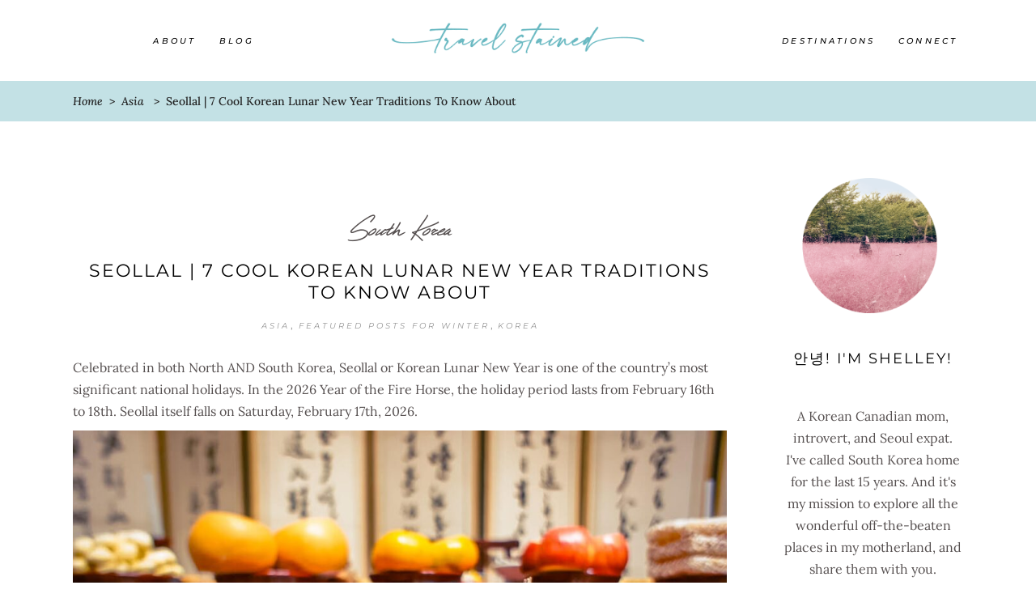

--- FILE ---
content_type: text/html; charset=UTF-8
request_url: https://travel-stained.com/seollal-korean-lunar-new-year/
body_size: 40285
content:
<!DOCTYPE html>
<html lang="en-CA" prefix="og: https://ogp.me/ns#">
<head>
	
		<meta charset="UTF-8"/>
		<link rel="profile" href="http://gmpg.org/xfn/11"/>
		
				<meta name="viewport" content="width=device-width,initial-scale=1,user-scalable=yes">
		<!-- This site is running CAOS for WordPress -->

<!-- Search Engine Optimization by Rank Math - https://rankmath.com/ -->
<link media="all" href="https://travel-stained.com/wp-content/cache/autoptimize/css/autoptimize_88abb8e347ec397c82f42da445a6ca1c.css" rel="stylesheet"><title>Seollal | 7 Cool Korean Lunar New Year Traditions To Know About &raquo; Travel-Stained</title>
<meta name="description" content="Seollal is one of South Korea&#039;s most important and widely celebrated holidays. Here&#039;s what to expect if you&#039;re visiting during Korean Lunar New Year."/>
<meta name="robots" content="follow, index, max-snippet:-1, max-video-preview:-1, max-image-preview:large"/>
<link rel="canonical" href="https://travel-stained.com/seollal-korean-lunar-new-year/" />
<meta property="og:locale" content="en_US" />
<meta property="og:type" content="article" />
<meta property="og:title" content="Seollal | 7 Cool Korean Lunar New Year Traditions To Know About &raquo; Travel-Stained" />
<meta property="og:description" content="Seollal is one of South Korea&#039;s most important and widely celebrated holidays. Here&#039;s what to expect if you&#039;re visiting during Korean Lunar New Year." />
<meta property="og:url" content="https://travel-stained.com/seollal-korean-lunar-new-year/" />
<meta property="og:site_name" content="Travel-Stained" />
<meta property="article:publisher" content="https://www.facebook.com/travelstained" />
<meta property="article:author" content="https://www.facebook.com/lee.shelley" />
<meta property="article:section" content="Asia" />
<meta property="og:updated_time" content="2025-10-20T20:43:32+09:00" />
<meta property="og:image" content="https://travel-stained.com/wp-content/uploads/2023/01/Korea-2014-0104.jpg" />
<meta property="og:image:secure_url" content="https://travel-stained.com/wp-content/uploads/2023/01/Korea-2014-0104.jpg" />
<meta property="og:image:width" content="1000" />
<meta property="og:image:height" content="666" />
<meta property="og:image:alt" content="seollal | charye table set up with traditional korean foods" />
<meta property="og:image:type" content="image/jpeg" />
<meta property="article:published_time" content="2023-01-20T13:37:14+09:00" />
<meta property="article:modified_time" content="2025-10-20T20:43:32+09:00" />
<meta name="twitter:card" content="summary_large_image" />
<meta name="twitter:title" content="Seollal | 7 Cool Korean Lunar New Year Traditions To Know About &raquo; Travel-Stained" />
<meta name="twitter:description" content="Seollal is one of South Korea&#039;s most important and widely celebrated holidays. Here&#039;s what to expect if you&#039;re visiting during Korean Lunar New Year." />
<meta name="twitter:image" content="https://travel-stained.com/wp-content/uploads/2023/01/Korea-2014-0104.jpg" />
<meta name="twitter:label1" content="Written by" />
<meta name="twitter:data1" content="shelley" />
<meta name="twitter:label2" content="Time to read" />
<meta name="twitter:data2" content="17 minutes" />
<script type="application/ld+json" class="rank-math-schema">{"@context":"https://schema.org","@graph":[{"@type":["Person","Organization"],"@id":"https://travel-stained.com/#person","name":"Travel-Stained","sameAs":["https://www.facebook.com/travelstained"],"logo":{"@type":"ImageObject","@id":"https://travel-stained.com/#logo","url":"https://travel-stained.com/wp-content/uploads/2025/08/cropped-Favicon-2.png","contentUrl":"https://travel-stained.com/wp-content/uploads/2025/08/cropped-Favicon-2.png","caption":"Travel-Stained","inLanguage":"en-CA","width":"512","height":"512"},"image":{"@type":"ImageObject","@id":"https://travel-stained.com/#logo","url":"https://travel-stained.com/wp-content/uploads/2025/08/cropped-Favicon-2.png","contentUrl":"https://travel-stained.com/wp-content/uploads/2025/08/cropped-Favicon-2.png","caption":"Travel-Stained","inLanguage":"en-CA","width":"512","height":"512"}},{"@type":"WebSite","@id":"https://travel-stained.com/#website","url":"https://travel-stained.com","name":"Travel-Stained","publisher":{"@id":"https://travel-stained.com/#person"},"inLanguage":"en-CA"},{"@type":"ImageObject","@id":"https://travel-stained.com/wp-content/uploads/2023/01/Korea-2014-0104.jpg","url":"https://travel-stained.com/wp-content/uploads/2023/01/Korea-2014-0104.jpg","width":"1000","height":"666","caption":"seollal | charye table set up with traditional korean foods","inLanguage":"en-CA"},{"@type":"WebPage","@id":"https://travel-stained.com/seollal-korean-lunar-new-year/#webpage","url":"https://travel-stained.com/seollal-korean-lunar-new-year/","name":"Seollal | 7 Cool Korean Lunar New Year Traditions To Know About &raquo; Travel-Stained","datePublished":"2023-01-20T13:37:14+09:00","dateModified":"2025-10-20T20:43:32+09:00","isPartOf":{"@id":"https://travel-stained.com/#website"},"primaryImageOfPage":{"@id":"https://travel-stained.com/wp-content/uploads/2023/01/Korea-2014-0104.jpg"},"inLanguage":"en-CA"},{"@type":"Person","@id":"https://travel-stained.com/author/shelley/","name":"shelley","url":"https://travel-stained.com/author/shelley/","image":{"@type":"ImageObject","@id":"https://secure.gravatar.com/avatar/8913a3e382e6990099d0c47df58138e0ae2f88aa9502bb320eee83ae528d1aa6?s=96&amp;d=mm&amp;r=g","url":"https://secure.gravatar.com/avatar/8913a3e382e6990099d0c47df58138e0ae2f88aa9502bb320eee83ae528d1aa6?s=96&amp;d=mm&amp;r=g","caption":"shelley","inLanguage":"en-CA"}},{"@type":"BlogPosting","headline":"Seollal | 7 Cool Korean Lunar New Year Traditions To Know About &raquo; Travel-Stained","keywords":"seollal,korean lunar new year,lunar new year in korea,korean new year","datePublished":"2023-01-20T13:37:14+09:00","dateModified":"2025-10-20T20:43:32+09:00","articleSection":"Asia, Featured Posts for Winter, Korea","author":{"@id":"https://travel-stained.com/author/shelley/","name":"shelley"},"publisher":{"@id":"https://travel-stained.com/#person"},"description":"Seollal is one of South Korea&#039;s most important and widely celebrated holidays. Here&#039;s what to expect if you&#039;re visiting during Korean Lunar New Year.","name":"Seollal | 7 Cool Korean Lunar New Year Traditions To Know About &raquo; Travel-Stained","@id":"https://travel-stained.com/seollal-korean-lunar-new-year/#richSnippet","isPartOf":{"@id":"https://travel-stained.com/seollal-korean-lunar-new-year/#webpage"},"image":{"@id":"https://travel-stained.com/wp-content/uploads/2023/01/Korea-2014-0104.jpg"},"inLanguage":"en-CA","mainEntityOfPage":{"@id":"https://travel-stained.com/seollal-korean-lunar-new-year/#webpage"}}]}</script>
<!-- /Rank Math WordPress SEO plugin -->

<link rel='dns-prefetch' href='//maps.googleapis.com' />
<link rel='dns-prefetch' href='//scripts.scriptwrapper.com' />

<link rel='preconnect' href='//www.google-analytics.com' />
<link rel="alternate" type="application/rss+xml" title="Travel-Stained &raquo; Feed" href="https://travel-stained.com/feed/" />
<link rel="alternate" type="application/rss+xml" title="Travel-Stained &raquo; Comments Feed" href="https://travel-stained.com/comments/feed/" />
<link rel="alternate" type="application/rss+xml" title="Travel-Stained &raquo; Seollal | 7 Cool Korean Lunar New Year Traditions to Know About Comments Feed" href="https://travel-stained.com/seollal-korean-lunar-new-year/feed/" />
<link id='omgf-preload-0' rel='preload' href='//travel-stained.com/wp-content/uploads/omgf/backpacktraveler-mikado-google-fonts/lora-italic-latin-ext.woff2?ver=1713520568' as='font' type='font/woff2' crossorigin />
<link id='omgf-preload-1' rel='preload' href='//travel-stained.com/wp-content/uploads/omgf/backpacktraveler-mikado-google-fonts/lora-italic-latin.woff2?ver=1713520568' as='font' type='font/woff2' crossorigin />
<link id='omgf-preload-2' rel='preload' href='//travel-stained.com/wp-content/uploads/omgf/backpacktraveler-mikado-google-fonts/lora-normal-latin-ext.woff2?ver=1713520568' as='font' type='font/woff2' crossorigin />
<link id='omgf-preload-3' rel='preload' href='//travel-stained.com/wp-content/uploads/omgf/backpacktraveler-mikado-google-fonts/lora-normal-latin.woff2?ver=1713520568' as='font' type='font/woff2' crossorigin />
<link id='omgf-preload-4' rel='preload' href='//travel-stained.com/wp-content/uploads/omgf/backpacktraveler-mikado-google-fonts/montserrat-normal-latin-ext.woff2?ver=1713520568' as='font' type='font/woff2' crossorigin />
<link id='omgf-preload-5' rel='preload' href='//travel-stained.com/wp-content/uploads/omgf/backpacktraveler-mikado-google-fonts/montserrat-normal-latin.woff2?ver=1713520568' as='font' type='font/woff2' crossorigin />
<link rel="alternate" title="oEmbed (JSON)" type="application/json+oembed" href="https://travel-stained.com/wp-json/oembed/1.0/embed?url=https%3A%2F%2Ftravel-stained.com%2Fseollal-korean-lunar-new-year%2F" />
<link rel="alternate" title="oEmbed (XML)" type="text/xml+oembed" href="https://travel-stained.com/wp-json/oembed/1.0/embed?url=https%3A%2F%2Ftravel-stained.com%2Fseollal-korean-lunar-new-year%2F&#038;format=xml" />
<style id='wp-img-auto-sizes-contain-inline-css' type='text/css'>
img:is([sizes=auto i],[sizes^="auto," i]){contain-intrinsic-size:3000px 1500px}
/*# sourceURL=wp-img-auto-sizes-contain-inline-css */
</style>
<style id='wp-block-library-inline-css' type='text/css'>
:root{--wp-block-synced-color:#7a00df;--wp-block-synced-color--rgb:122,0,223;--wp-bound-block-color:var(--wp-block-synced-color);--wp-editor-canvas-background:#ddd;--wp-admin-theme-color:#007cba;--wp-admin-theme-color--rgb:0,124,186;--wp-admin-theme-color-darker-10:#006ba1;--wp-admin-theme-color-darker-10--rgb:0,107,160.5;--wp-admin-theme-color-darker-20:#005a87;--wp-admin-theme-color-darker-20--rgb:0,90,135;--wp-admin-border-width-focus:2px}@media (min-resolution:192dpi){:root{--wp-admin-border-width-focus:1.5px}}.wp-element-button{cursor:pointer}:root .has-very-light-gray-background-color{background-color:#eee}:root .has-very-dark-gray-background-color{background-color:#313131}:root .has-very-light-gray-color{color:#eee}:root .has-very-dark-gray-color{color:#313131}:root .has-vivid-green-cyan-to-vivid-cyan-blue-gradient-background{background:linear-gradient(135deg,#00d084,#0693e3)}:root .has-purple-crush-gradient-background{background:linear-gradient(135deg,#34e2e4,#4721fb 50%,#ab1dfe)}:root .has-hazy-dawn-gradient-background{background:linear-gradient(135deg,#faaca8,#dad0ec)}:root .has-subdued-olive-gradient-background{background:linear-gradient(135deg,#fafae1,#67a671)}:root .has-atomic-cream-gradient-background{background:linear-gradient(135deg,#fdd79a,#004a59)}:root .has-nightshade-gradient-background{background:linear-gradient(135deg,#330968,#31cdcf)}:root .has-midnight-gradient-background{background:linear-gradient(135deg,#020381,#2874fc)}:root{--wp--preset--font-size--normal:16px;--wp--preset--font-size--huge:42px}.has-regular-font-size{font-size:1em}.has-larger-font-size{font-size:2.625em}.has-normal-font-size{font-size:var(--wp--preset--font-size--normal)}.has-huge-font-size{font-size:var(--wp--preset--font-size--huge)}.has-text-align-center{text-align:center}.has-text-align-left{text-align:left}.has-text-align-right{text-align:right}.has-fit-text{white-space:nowrap!important}#end-resizable-editor-section{display:none}.aligncenter{clear:both}.items-justified-left{justify-content:flex-start}.items-justified-center{justify-content:center}.items-justified-right{justify-content:flex-end}.items-justified-space-between{justify-content:space-between}.screen-reader-text{border:0;clip-path:inset(50%);height:1px;margin:-1px;overflow:hidden;padding:0;position:absolute;width:1px;word-wrap:normal!important}.screen-reader-text:focus{background-color:#ddd;clip-path:none;color:#444;display:block;font-size:1em;height:auto;left:5px;line-height:normal;padding:15px 23px 14px;text-decoration:none;top:5px;width:auto;z-index:100000}html :where(.has-border-color){border-style:solid}html :where([style*=border-top-color]){border-top-style:solid}html :where([style*=border-right-color]){border-right-style:solid}html :where([style*=border-bottom-color]){border-bottom-style:solid}html :where([style*=border-left-color]){border-left-style:solid}html :where([style*=border-width]){border-style:solid}html :where([style*=border-top-width]){border-top-style:solid}html :where([style*=border-right-width]){border-right-style:solid}html :where([style*=border-bottom-width]){border-bottom-style:solid}html :where([style*=border-left-width]){border-left-style:solid}html :where(img[class*=wp-image-]){height:auto;max-width:100%}:where(figure){margin:0 0 1em}html :where(.is-position-sticky){--wp-admin--admin-bar--position-offset:var(--wp-admin--admin-bar--height,0px)}@media screen and (max-width:600px){html :where(.is-position-sticky){--wp-admin--admin-bar--position-offset:0px}}

/*# sourceURL=wp-block-library-inline-css */
</style><style id='wp-block-heading-inline-css' type='text/css'>
h1:where(.wp-block-heading).has-background,h2:where(.wp-block-heading).has-background,h3:where(.wp-block-heading).has-background,h4:where(.wp-block-heading).has-background,h5:where(.wp-block-heading).has-background,h6:where(.wp-block-heading).has-background{padding:1.25em 2.375em}h1.has-text-align-left[style*=writing-mode]:where([style*=vertical-lr]),h1.has-text-align-right[style*=writing-mode]:where([style*=vertical-rl]),h2.has-text-align-left[style*=writing-mode]:where([style*=vertical-lr]),h2.has-text-align-right[style*=writing-mode]:where([style*=vertical-rl]),h3.has-text-align-left[style*=writing-mode]:where([style*=vertical-lr]),h3.has-text-align-right[style*=writing-mode]:where([style*=vertical-rl]),h4.has-text-align-left[style*=writing-mode]:where([style*=vertical-lr]),h4.has-text-align-right[style*=writing-mode]:where([style*=vertical-rl]),h5.has-text-align-left[style*=writing-mode]:where([style*=vertical-lr]),h5.has-text-align-right[style*=writing-mode]:where([style*=vertical-rl]),h6.has-text-align-left[style*=writing-mode]:where([style*=vertical-lr]),h6.has-text-align-right[style*=writing-mode]:where([style*=vertical-rl]){rotate:180deg}
/*# sourceURL=https://travel-stained.com/wp-includes/blocks/heading/style.min.css */
</style>
<style id='wp-block-paragraph-inline-css' type='text/css'>
.is-small-text{font-size:.875em}.is-regular-text{font-size:1em}.is-large-text{font-size:2.25em}.is-larger-text{font-size:3em}.has-drop-cap:not(:focus):first-letter{float:left;font-size:8.4em;font-style:normal;font-weight:100;line-height:.68;margin:.05em .1em 0 0;text-transform:uppercase}body.rtl .has-drop-cap:not(:focus):first-letter{float:none;margin-left:.1em}p.has-drop-cap.has-background{overflow:hidden}:root :where(p.has-background){padding:1.25em 2.375em}:where(p.has-text-color:not(.has-link-color)) a{color:inherit}p.has-text-align-left[style*="writing-mode:vertical-lr"],p.has-text-align-right[style*="writing-mode:vertical-rl"]{rotate:180deg}
/*# sourceURL=https://travel-stained.com/wp-includes/blocks/paragraph/style.min.css */
</style>
<style id='global-styles-inline-css' type='text/css'>
:root{--wp--preset--aspect-ratio--square: 1;--wp--preset--aspect-ratio--4-3: 4/3;--wp--preset--aspect-ratio--3-4: 3/4;--wp--preset--aspect-ratio--3-2: 3/2;--wp--preset--aspect-ratio--2-3: 2/3;--wp--preset--aspect-ratio--16-9: 16/9;--wp--preset--aspect-ratio--9-16: 9/16;--wp--preset--color--black: #000000;--wp--preset--color--cyan-bluish-gray: #abb8c3;--wp--preset--color--white: #ffffff;--wp--preset--color--pale-pink: #f78da7;--wp--preset--color--vivid-red: #cf2e2e;--wp--preset--color--luminous-vivid-orange: #ff6900;--wp--preset--color--luminous-vivid-amber: #fcb900;--wp--preset--color--light-green-cyan: #7bdcb5;--wp--preset--color--vivid-green-cyan: #00d084;--wp--preset--color--pale-cyan-blue: #8ed1fc;--wp--preset--color--vivid-cyan-blue: #0693e3;--wp--preset--color--vivid-purple: #9b51e0;--wp--preset--gradient--vivid-cyan-blue-to-vivid-purple: linear-gradient(135deg,rgb(6,147,227) 0%,rgb(155,81,224) 100%);--wp--preset--gradient--light-green-cyan-to-vivid-green-cyan: linear-gradient(135deg,rgb(122,220,180) 0%,rgb(0,208,130) 100%);--wp--preset--gradient--luminous-vivid-amber-to-luminous-vivid-orange: linear-gradient(135deg,rgb(252,185,0) 0%,rgb(255,105,0) 100%);--wp--preset--gradient--luminous-vivid-orange-to-vivid-red: linear-gradient(135deg,rgb(255,105,0) 0%,rgb(207,46,46) 100%);--wp--preset--gradient--very-light-gray-to-cyan-bluish-gray: linear-gradient(135deg,rgb(238,238,238) 0%,rgb(169,184,195) 100%);--wp--preset--gradient--cool-to-warm-spectrum: linear-gradient(135deg,rgb(74,234,220) 0%,rgb(151,120,209) 20%,rgb(207,42,186) 40%,rgb(238,44,130) 60%,rgb(251,105,98) 80%,rgb(254,248,76) 100%);--wp--preset--gradient--blush-light-purple: linear-gradient(135deg,rgb(255,206,236) 0%,rgb(152,150,240) 100%);--wp--preset--gradient--blush-bordeaux: linear-gradient(135deg,rgb(254,205,165) 0%,rgb(254,45,45) 50%,rgb(107,0,62) 100%);--wp--preset--gradient--luminous-dusk: linear-gradient(135deg,rgb(255,203,112) 0%,rgb(199,81,192) 50%,rgb(65,88,208) 100%);--wp--preset--gradient--pale-ocean: linear-gradient(135deg,rgb(255,245,203) 0%,rgb(182,227,212) 50%,rgb(51,167,181) 100%);--wp--preset--gradient--electric-grass: linear-gradient(135deg,rgb(202,248,128) 0%,rgb(113,206,126) 100%);--wp--preset--gradient--midnight: linear-gradient(135deg,rgb(2,3,129) 0%,rgb(40,116,252) 100%);--wp--preset--font-size--small: 13px;--wp--preset--font-size--medium: 20px;--wp--preset--font-size--large: 36px;--wp--preset--font-size--x-large: 42px;--wp--preset--spacing--20: 0.44rem;--wp--preset--spacing--30: 0.67rem;--wp--preset--spacing--40: 1rem;--wp--preset--spacing--50: 1.5rem;--wp--preset--spacing--60: 2.25rem;--wp--preset--spacing--70: 3.38rem;--wp--preset--spacing--80: 5.06rem;--wp--preset--shadow--natural: 6px 6px 9px rgba(0, 0, 0, 0.2);--wp--preset--shadow--deep: 12px 12px 50px rgba(0, 0, 0, 0.4);--wp--preset--shadow--sharp: 6px 6px 0px rgba(0, 0, 0, 0.2);--wp--preset--shadow--outlined: 6px 6px 0px -3px rgb(255, 255, 255), 6px 6px rgb(0, 0, 0);--wp--preset--shadow--crisp: 6px 6px 0px rgb(0, 0, 0);}:where(.is-layout-flex){gap: 0.5em;}:where(.is-layout-grid){gap: 0.5em;}body .is-layout-flex{display: flex;}.is-layout-flex{flex-wrap: wrap;align-items: center;}.is-layout-flex > :is(*, div){margin: 0;}body .is-layout-grid{display: grid;}.is-layout-grid > :is(*, div){margin: 0;}:where(.wp-block-columns.is-layout-flex){gap: 2em;}:where(.wp-block-columns.is-layout-grid){gap: 2em;}:where(.wp-block-post-template.is-layout-flex){gap: 1.25em;}:where(.wp-block-post-template.is-layout-grid){gap: 1.25em;}.has-black-color{color: var(--wp--preset--color--black) !important;}.has-cyan-bluish-gray-color{color: var(--wp--preset--color--cyan-bluish-gray) !important;}.has-white-color{color: var(--wp--preset--color--white) !important;}.has-pale-pink-color{color: var(--wp--preset--color--pale-pink) !important;}.has-vivid-red-color{color: var(--wp--preset--color--vivid-red) !important;}.has-luminous-vivid-orange-color{color: var(--wp--preset--color--luminous-vivid-orange) !important;}.has-luminous-vivid-amber-color{color: var(--wp--preset--color--luminous-vivid-amber) !important;}.has-light-green-cyan-color{color: var(--wp--preset--color--light-green-cyan) !important;}.has-vivid-green-cyan-color{color: var(--wp--preset--color--vivid-green-cyan) !important;}.has-pale-cyan-blue-color{color: var(--wp--preset--color--pale-cyan-blue) !important;}.has-vivid-cyan-blue-color{color: var(--wp--preset--color--vivid-cyan-blue) !important;}.has-vivid-purple-color{color: var(--wp--preset--color--vivid-purple) !important;}.has-black-background-color{background-color: var(--wp--preset--color--black) !important;}.has-cyan-bluish-gray-background-color{background-color: var(--wp--preset--color--cyan-bluish-gray) !important;}.has-white-background-color{background-color: var(--wp--preset--color--white) !important;}.has-pale-pink-background-color{background-color: var(--wp--preset--color--pale-pink) !important;}.has-vivid-red-background-color{background-color: var(--wp--preset--color--vivid-red) !important;}.has-luminous-vivid-orange-background-color{background-color: var(--wp--preset--color--luminous-vivid-orange) !important;}.has-luminous-vivid-amber-background-color{background-color: var(--wp--preset--color--luminous-vivid-amber) !important;}.has-light-green-cyan-background-color{background-color: var(--wp--preset--color--light-green-cyan) !important;}.has-vivid-green-cyan-background-color{background-color: var(--wp--preset--color--vivid-green-cyan) !important;}.has-pale-cyan-blue-background-color{background-color: var(--wp--preset--color--pale-cyan-blue) !important;}.has-vivid-cyan-blue-background-color{background-color: var(--wp--preset--color--vivid-cyan-blue) !important;}.has-vivid-purple-background-color{background-color: var(--wp--preset--color--vivid-purple) !important;}.has-black-border-color{border-color: var(--wp--preset--color--black) !important;}.has-cyan-bluish-gray-border-color{border-color: var(--wp--preset--color--cyan-bluish-gray) !important;}.has-white-border-color{border-color: var(--wp--preset--color--white) !important;}.has-pale-pink-border-color{border-color: var(--wp--preset--color--pale-pink) !important;}.has-vivid-red-border-color{border-color: var(--wp--preset--color--vivid-red) !important;}.has-luminous-vivid-orange-border-color{border-color: var(--wp--preset--color--luminous-vivid-orange) !important;}.has-luminous-vivid-amber-border-color{border-color: var(--wp--preset--color--luminous-vivid-amber) !important;}.has-light-green-cyan-border-color{border-color: var(--wp--preset--color--light-green-cyan) !important;}.has-vivid-green-cyan-border-color{border-color: var(--wp--preset--color--vivid-green-cyan) !important;}.has-pale-cyan-blue-border-color{border-color: var(--wp--preset--color--pale-cyan-blue) !important;}.has-vivid-cyan-blue-border-color{border-color: var(--wp--preset--color--vivid-cyan-blue) !important;}.has-vivid-purple-border-color{border-color: var(--wp--preset--color--vivid-purple) !important;}.has-vivid-cyan-blue-to-vivid-purple-gradient-background{background: var(--wp--preset--gradient--vivid-cyan-blue-to-vivid-purple) !important;}.has-light-green-cyan-to-vivid-green-cyan-gradient-background{background: var(--wp--preset--gradient--light-green-cyan-to-vivid-green-cyan) !important;}.has-luminous-vivid-amber-to-luminous-vivid-orange-gradient-background{background: var(--wp--preset--gradient--luminous-vivid-amber-to-luminous-vivid-orange) !important;}.has-luminous-vivid-orange-to-vivid-red-gradient-background{background: var(--wp--preset--gradient--luminous-vivid-orange-to-vivid-red) !important;}.has-very-light-gray-to-cyan-bluish-gray-gradient-background{background: var(--wp--preset--gradient--very-light-gray-to-cyan-bluish-gray) !important;}.has-cool-to-warm-spectrum-gradient-background{background: var(--wp--preset--gradient--cool-to-warm-spectrum) !important;}.has-blush-light-purple-gradient-background{background: var(--wp--preset--gradient--blush-light-purple) !important;}.has-blush-bordeaux-gradient-background{background: var(--wp--preset--gradient--blush-bordeaux) !important;}.has-luminous-dusk-gradient-background{background: var(--wp--preset--gradient--luminous-dusk) !important;}.has-pale-ocean-gradient-background{background: var(--wp--preset--gradient--pale-ocean) !important;}.has-electric-grass-gradient-background{background: var(--wp--preset--gradient--electric-grass) !important;}.has-midnight-gradient-background{background: var(--wp--preset--gradient--midnight) !important;}.has-small-font-size{font-size: var(--wp--preset--font-size--small) !important;}.has-medium-font-size{font-size: var(--wp--preset--font-size--medium) !important;}.has-large-font-size{font-size: var(--wp--preset--font-size--large) !important;}.has-x-large-font-size{font-size: var(--wp--preset--font-size--x-large) !important;}
/*# sourceURL=global-styles-inline-css */
</style>

<style id='classic-theme-styles-inline-css' type='text/css'>
/*! This file is auto-generated */
.wp-block-button__link{color:#fff;background-color:#32373c;border-radius:9999px;box-shadow:none;text-decoration:none;padding:calc(.667em + 2px) calc(1.333em + 2px);font-size:1.125em}.wp-block-file__button{background:#32373c;color:#fff;text-decoration:none}
/*# sourceURL=/wp-includes/css/classic-themes.min.css */
</style>

<style id='toc-screen-inline-css' type='text/css'>
div#toc_container ul li {font-size: 90%;}
/*# sourceURL=toc-screen-inline-css */
</style>











<link rel='stylesheet' id='backpacktraveler-mikado-google-fonts-css' href='https://travel-stained.com/wp-content/cache/autoptimize/css/autoptimize_single_6e2524cb83fd2f86233e9f6f84f56303.css?ver=1713520568' type='text/css' media='all' />


<script type="text/javascript" src="https://travel-stained.com/wp-includes/js/jquery/jquery.min.js?ver=3.7.1" id="jquery-core-js"></script>

<script type="text/javascript" id="sbi_scripts-js-extra">
/* <![CDATA[ */
var sb_instagram_js_options = {"font_method":"svg","resized_url":"https://travel-stained.com/wp-content/uploads/sb-instagram-feed-images/","placeholder":"https://travel-stained.com/wp-content/plugins/instagram-feed/img/placeholder.png","ajax_url":"https://travel-stained.com/wp-admin/admin-ajax.php"};
//# sourceURL=sbi_scripts-js-extra
/* ]]> */
</script>

<script data-cfasync="false" type="text/javascript" defer='defer' src="https://travel-stained.com/wp-content/cache/autoptimize/js/autoptimize_single_0eca7d96d7a5365bddff1c1fb40f0c41.js?id=G-07EKHDTGFJ" id="caos-gtag-js"></script>
<script data-cfasync="false" type="text/javascript" id="caos-gtag-js-after">
/* <![CDATA[ */
    window.dataLayer = window.dataLayer || [];

    function gtag() {
        dataLayer.push(arguments);
    }

    gtag('js', new Date());
    gtag('config', 'G-07EKHDTGFJ', {"cookie_domain":"travel-stained.com","cookie_flags":"samesite=none;secure","allow_google_signals":true});
	
//# sourceURL=caos-gtag-js-after
/* ]]> */
</script>
<script type="text/javascript" async="async" fetchpriority="high" data-noptimize="1" data-cfasync="false" defer='defer' src="https://scripts.scriptwrapper.com/tags/2c68c72f-7fc2-49e0-aae2-d325e2c68e66.js" id="mv-script-wrapper-js"></script>
<script></script><link rel="https://api.w.org/" href="https://travel-stained.com/wp-json/" /><link rel="alternate" title="JSON" type="application/json" href="https://travel-stained.com/wp-json/wp/v2/posts/168932" /><link rel="EditURI" type="application/rsd+xml" title="RSD" href="https://travel-stained.com/xmlrpc.php?rsd" />
<meta name="generator" content="WordPress 6.9" />
<link rel='shortlink' href='https://travel-stained.com/?p=168932' />
<meta name="B-verify" content="41fb60c9377b8dd2153f0bb59e3a4247cb881a80" />
<meta name="p:domain_verify" content="8f769d66a7fa90d9415e0b07fbf7d8bd"/>
<!-- GetYourGuide Analytics -->

<script async defer src="https://widget.getyourguide.com/dist/pa.umd.production.min.js" data-gyg-partner-id="0QU6QOM"></script>

<script>
  (function(w, d, t, h, s, n) {
    w.FlodeskObject = n;
    var fn = function() {
      (w[n].q = w[n].q || []).push(arguments);
    };
    w[n] = w[n] || fn;
    var f = d.getElementsByTagName(t)[0];
    var v = '?v=' + Math.floor(new Date().getTime() / (120 * 1000)) * 60;
    var sm = d.createElement(t);
    sm.async = true;
    sm.type = 'module';
    sm.src = h + s + '.mjs' + v;
    f.parentNode.insertBefore(sm, f);
    var sn = d.createElement(t);
    sn.async = true;
    sn.noModule = true;
    sn.src = h + s + '.js' + v;
    f.parentNode.insertBefore(sn, f);
  })(window, document, 'script', 'https://assets.flodesk.com', '/universal', 'fd');
</script>
<script>
  window.fd('form', {
    formId: '6301e0140e625a4a90535448'
  });
</script>

<script data-noptimize="1" data-cfasync="false" data-wpfc-render="false">
  (function () {
      var script = document.createElement("script");
      script.async = 1;
      script.src = 'https://emrld.cc/MzE0NzE1.js?t=314715';
      document.head.appendChild(script);
  })();
</script>

<script>
(function (s, t, a, y, twenty, two) {
s.Stay22 = s.Stay22 || {};
// Just fill out your configs here
s.Stay22.params = {
  aid: "travelstained",
  excludes: ["vrbo","booking","expedia","tripadvisor","hotelscombined","hotelscom"],
};
  // Leave this part as-is;
  twenty = t.createElement(a);
  two = t.getElementsByTagName(a)[0];
  twenty.async = 1;
  twenty.src = y;
  two.parentNode.insertBefore(twenty, two);
})(window, document, "script", "https://scripts.stay22.com/letmeallez.js");
</script><meta name="generator" content="Powered by WPBakery Page Builder - drag and drop page builder for WordPress."/>
<link rel="icon" href="https://travel-stained.com/wp-content/uploads/2025/08/cropped-Favicon-2-32x32.png" sizes="32x32" />
<link rel="icon" href="https://travel-stained.com/wp-content/uploads/2025/08/cropped-Favicon-2-192x192.png" sizes="192x192" />
<link rel="apple-touch-icon" href="https://travel-stained.com/wp-content/uploads/2025/08/cropped-Favicon-2-180x180.png" />
<meta name="msapplication-TileImage" content="https://travel-stained.com/wp-content/uploads/2025/08/cropped-Favicon-2-270x270.png" />
		<style type="text/css" id="wp-custom-css">
			.home aside#secondary {
    display: none;
}

.home div#primary {
    width: 100%;
}

    body.home .sidebar {
        display: none;
    }

		</style>
		<style type="text/css" data-type="vc_shortcodes-custom-css">.vc_custom_1572234852310{padding-top: 20px !important;}.vc_custom_1673000971355{margin-bottom: 15px !important;}.vc_custom_1739926343065{margin-top: 15px !important;margin-bottom: 15px !important;padding-top: 10px !important;padding-right: 15px !important;padding-bottom: 15px !important;padding-left: 30px !important;background-color: #c3e1e5 !important;}.vc_custom_1674170040488{margin-top: 15px !important;margin-bottom: 15px !important;padding-top: 10px !important;padding-right: 15px !important;padding-bottom: 15px !important;padding-left: 30px !important;background-color: #c3e1e5 !important;}.vc_custom_1674186575690{margin-top: 15px !important;margin-bottom: 15px !important;padding-top: 10px !important;padding-right: 15px !important;padding-bottom: 15px !important;padding-left: 30px !important;background-color: #c3e1e5 !important;}</style><noscript><style> .wpb_animate_when_almost_visible { opacity: 1; }</style></noscript><noscript><style id="rocket-lazyload-nojs-css">.rll-youtube-player, [data-lazy-src]{display:none !important;}</style></noscript>
</head>
<body class="wp-singular post-template-default single single-post postid-168932 single-format-standard wp-theme-backpacktraveler wp-child-theme-backpacktraveler-child backpacktraveler-core-1.9 backpacktraveler child-child-ver-1.0.0 backpacktraveler-ver-2.10.3 mkdf-grid-1300 mkdf-wide-dropdown-menu-content-in-grid mkdf-sticky-header-on-scroll-up mkdf-dropdown-animate-height mkdf-header-divided mkdf-menu-area-shadow-disable mkdf-menu-area-in-grid-shadow-disable mkdf-menu-area-border-disable mkdf-menu-area-in-grid-border-disable mkdf-logo-area-border-disable mkdf-logo-area-in-grid-border-disable mkdf-header-vertical-shadow-disable mkdf-header-vertical-border-disable mkdf-default-mobile-header mkdf-sticky-up-mobile-header wpb-js-composer js-comp-ver-8.7.2 vc_responsive grow-content-body" itemscope itemtype="http://schema.org/WebPage">
		
    <div class="mkdf-wrapper">
        <div class="mkdf-wrapper-inner">
            
<header class="mkdf-page-header">
		
    	        
    <div class="mkdf-menu-area">
	    	    
        	            
        <div class="mkdf-vertical-align-containers">
            <div class="mkdf-position-left"><!--
             --><div class="mkdf-divided-left-widget-area">
                    <div class="mkdf-divided-left-widget-area-inner">
	                    <div class="mkdf-position-left-inner-wrap">
                            	                    </div>
	                </div>
	            </div>
	            <div class="mkdf-position-left-inner">
                    
	<nav class="mkdf-main-menu mkdf-drop-down mkdf-divided-left-part mkdf-default-nav">
	    <ul id="menu-travel-stained-left-menu" class="clearfix"><li id="nav-menu-item-159825" class="menu-item menu-item-type-post_type menu-item-object-page menu-item-has-children  has_sub narrow"><a href="https://travel-stained.com/about/" class=""><span class="item_outer"><span class="item_text">About</span><i class="mkdf-menu-arrow fa fa-angle-down"></i></span></a>
<div class="second"><div class="inner"><ul>
	<li id="nav-menu-item-159835" class="menu-item menu-item-type-post_type menu-item-object-page "><a href="https://travel-stained.com/about/affiliate-disclosure/" class=""><span class="item_outer"><span class="item_text">Affiliate Disclosure</span></span></a></li>
	<li id="nav-menu-item-159834" class="menu-item menu-item-type-post_type menu-item-object-page menu-item-privacy-policy "><a href="https://travel-stained.com/about/privacy-policy/" class=""><span class="item_outer"><span class="item_text">Privacy Policy</span></span></a></li>
</ul></div></div>
</li>
<li id="nav-menu-item-160045" class="menu-item menu-item-type-post_type menu-item-object-page  narrow"><a href="https://travel-stained.com/blog/" class=""><span class="item_outer"><span class="item_text">Blog</span></span></a></li>
</ul>	</nav>

                </div>
            </div>
            <div class="mkdf-position-center"><!--
             --><div class="mkdf-position-center-inner">
                    
	
	<div class="mkdf-logo-wrapper">
		<a itemprop="url" href="https://travel-stained.com/" style="height: 133px;">
			<img itemprop="image" class="mkdf-normal-logo" src="data:image/svg+xml,%3Csvg%20xmlns='http://www.w3.org/2000/svg'%20viewBox='0%200%201000%20266'%3E%3C/svg%3E" width="1000" height="266"  alt="logo" data-lazy-src="https://travel-stained.com/wp-content/uploads/2021/12/Travel-Stained-Logo-Straight-1.png"/><noscript><img itemprop="image" class="mkdf-normal-logo" src="https://travel-stained.com/wp-content/uploads/2021/12/Travel-Stained-Logo-Straight-1.png" width="1000" height="266"  alt="logo"/></noscript>
			<img itemprop="image" class="mkdf-dark-logo" src="data:image/svg+xml,%3Csvg%20xmlns='http://www.w3.org/2000/svg'%20viewBox='0%200%201000%20266'%3E%3C/svg%3E" width="1000" height="266"  alt="dark logo" data-lazy-src="https://travel-stained.com/wp-content/uploads/2021/12/Travel-Stained-Logo-Straight-1.png"/><noscript><img itemprop="image" class="mkdf-dark-logo" src="https://travel-stained.com/wp-content/uploads/2021/12/Travel-Stained-Logo-Straight-1.png" width="1000" height="266"  alt="dark logo"/></noscript>			<img itemprop="image" class="mkdf-light-logo" src="data:image/svg+xml,%3Csvg%20xmlns='http://www.w3.org/2000/svg'%20viewBox='0%200%201000%20266'%3E%3C/svg%3E" width="1000" height="266"  alt="light logo" data-lazy-src="https://travel-stained.com/wp-content/uploads/2021/12/Travel-Stained-Logo-Straight-1.png"/><noscript><img itemprop="image" class="mkdf-light-logo" src="https://travel-stained.com/wp-content/uploads/2021/12/Travel-Stained-Logo-Straight-1.png" width="1000" height="266"  alt="light logo"/></noscript>		</a>
	</div>

                </div>
            </div>
            <div class="mkdf-position-right"><!--
             --><div class="mkdf-position-right-inner">
                    
<nav class="mkdf-main-menu mkdf-drop-down mkdf-divided-right-part mkdf-default-nav">
    <ul id="menu-travel-stained-right-menu" class="clearfix"><li id="nav-menu-item-174662" class="menu-item menu-item-type-post_type menu-item-object-page menu-item-has-children  has_sub narrow"><a href="https://travel-stained.com/destinations/" class=""><span class="item_outer"><span class="item_text">Destinations</span><i class="mkdf-menu-arrow fa fa-angle-down"></i></span></a>
<div class="second"><div class="inner"><ul>
	<li id="nav-menu-item-174664" class="menu-item menu-item-type-taxonomy menu-item-object-category current-post-ancestor current-menu-parent current-post-parent menu-item-has-children sub"><a href="https://travel-stained.com/asia-tourism/" class=""><span class="item_outer"><span class="item_text">Asia</span></span></a>
	<ul>
		<li id="nav-menu-item-174665" class="menu-item menu-item-type-taxonomy menu-item-object-category "><a href="https://travel-stained.com/asia-tourism/travel-japan/" class=""><span class="item_outer"><span class="item_text">Japan</span></span></a></li>
		<li id="nav-menu-item-174666" class="menu-item menu-item-type-taxonomy menu-item-object-category current-post-ancestor current-menu-parent current-post-parent "><a href="https://travel-stained.com/asia-tourism/travel-korea/" class=""><span class="item_outer"><span class="item_text">Korea</span></span></a></li>
		<li id="nav-menu-item-174667" class="menu-item menu-item-type-taxonomy menu-item-object-category "><a href="https://travel-stained.com/asia-tourism/travel-maldives/" class=""><span class="item_outer"><span class="item_text">Maldives</span></span></a></li>
		<li id="nav-menu-item-174668" class="menu-item menu-item-type-taxonomy menu-item-object-category "><a href="https://travel-stained.com/asia-tourism/travel-thailand/" class=""><span class="item_outer"><span class="item_text">Thailand</span></span></a></li>
	</ul>
</li>
	<li id="nav-menu-item-174669" class="menu-item menu-item-type-taxonomy menu-item-object-category "><a href="https://travel-stained.com/canada-travel-guide/" class=""><span class="item_outer"><span class="item_text">Canada</span></span></a></li>
	<li id="nav-menu-item-174670" class="menu-item menu-item-type-taxonomy menu-item-object-category menu-item-has-children sub"><a href="https://travel-stained.com/europe-tourism/" class=""><span class="item_outer"><span class="item_text">Europe</span></span></a>
	<ul>
		<li id="nav-menu-item-174671" class="menu-item menu-item-type-taxonomy menu-item-object-category "><a href="https://travel-stained.com/europe-tourism/travel-albania/" class=""><span class="item_outer"><span class="item_text">Albania</span></span></a></li>
		<li id="nav-menu-item-174672" class="menu-item menu-item-type-taxonomy menu-item-object-category "><a href="https://travel-stained.com/europe-tourism/travel-greece/" class=""><span class="item_outer"><span class="item_text">Greece</span></span></a></li>
		<li id="nav-menu-item-174673" class="menu-item menu-item-type-taxonomy menu-item-object-category "><a href="https://travel-stained.com/europe-tourism/travel-italy/" class=""><span class="item_outer"><span class="item_text">Italy</span></span></a></li>
	</ul>
</li>
	<li id="nav-menu-item-174674" class="menu-item menu-item-type-taxonomy menu-item-object-category "><a href="https://travel-stained.com/south-america-tourism/" class=""><span class="item_outer"><span class="item_text">South America</span></span></a></li>
</ul></div></div>
</li>
<li id="nav-menu-item-174663" class="menu-item menu-item-type-post_type menu-item-object-page  narrow"><a href="https://travel-stained.com/connect/" class=""><span class="item_outer"><span class="item_text">Connect</span></span></a></li>
</ul></nav>

                </div>
	            <div class="mkdf-divided-right-widget-area">
		            <div class="mkdf-divided-right-widget-area-inner">
			            <div class="mkdf-position-right-inner-wrap">
				            			            </div>
		            </div>
	            </div>
            </div>
        </div>
	            
            </div>
	
    	
	
    <div class="mkdf-sticky-header">

                <div class="mkdf-sticky-holder">
                        <div class="mkdf-grid">
                                <div class="mkdf-vertical-align-containers">
                    <div class="mkdf-position-left"><!--
                     --><div class="mkdf-position-left-inner">
                            
    <nav class="mkdf-main-menu mkdf-drop-down mkdf-divided-left-part mkdf-sticky-nav">
        <ul id="menu-travel-stained-left-menu-1" class="clearfix"><li id="sticky-nav-menu-item-159825" class="menu-item menu-item-type-post_type menu-item-object-page menu-item-has-children  has_sub narrow"><a href="https://travel-stained.com/about/" class=""><span class="item_outer"><span class="item_text">About</span><span class="plus"></span><i class="mkdf-menu-arrow fa fa-angle-down"></i></span></a>
<div class="second"><div class="inner"><ul>
	<li id="sticky-nav-menu-item-159835" class="menu-item menu-item-type-post_type menu-item-object-page "><a href="https://travel-stained.com/about/affiliate-disclosure/" class=""><span class="item_outer"><span class="item_text">Affiliate Disclosure</span><span class="plus"></span></span></a></li>
	<li id="sticky-nav-menu-item-159834" class="menu-item menu-item-type-post_type menu-item-object-page menu-item-privacy-policy "><a href="https://travel-stained.com/about/privacy-policy/" class=""><span class="item_outer"><span class="item_text">Privacy Policy</span><span class="plus"></span></span></a></li>
</ul></div></div>
</li>
<li id="sticky-nav-menu-item-160045" class="menu-item menu-item-type-post_type menu-item-object-page  narrow"><a href="https://travel-stained.com/blog/" class=""><span class="item_outer"><span class="item_text">Blog</span><span class="plus"></span></span></a></li>
</ul>    </nav>

                        </div>
                    </div>
                    <div class="mkdf-position-center"><!--
                     --><div class="mkdf-position-center-inner">
                            
	
	<div class="mkdf-logo-wrapper">
		<a itemprop="url" href="https://travel-stained.com/" style="height: 133px;">
			<img itemprop="image" class="mkdf-normal-logo" src="data:image/svg+xml,%3Csvg%20xmlns='http://www.w3.org/2000/svg'%20viewBox='0%200%201000%20266'%3E%3C/svg%3E" width="1000" height="266"  alt="logo" data-lazy-src="https://travel-stained.com/wp-content/uploads/2021/12/Travel-Stained-Logo-Straight-1.png"/><noscript><img itemprop="image" class="mkdf-normal-logo" src="https://travel-stained.com/wp-content/uploads/2021/12/Travel-Stained-Logo-Straight-1.png" width="1000" height="266"  alt="logo"/></noscript>
			<img itemprop="image" class="mkdf-dark-logo" src="data:image/svg+xml,%3Csvg%20xmlns='http://www.w3.org/2000/svg'%20viewBox='0%200%201000%20266'%3E%3C/svg%3E" width="1000" height="266"  alt="dark logo" data-lazy-src="https://travel-stained.com/wp-content/uploads/2021/12/Travel-Stained-Logo-Straight-1.png"/><noscript><img itemprop="image" class="mkdf-dark-logo" src="https://travel-stained.com/wp-content/uploads/2021/12/Travel-Stained-Logo-Straight-1.png" width="1000" height="266"  alt="dark logo"/></noscript>			<img itemprop="image" class="mkdf-light-logo" src="data:image/svg+xml,%3Csvg%20xmlns='http://www.w3.org/2000/svg'%20viewBox='0%200%201000%20266'%3E%3C/svg%3E" width="1000" height="266"  alt="light logo" data-lazy-src="https://travel-stained.com/wp-content/uploads/2021/12/Travel-Stained-Logo-Straight-1.png"/><noscript><img itemprop="image" class="mkdf-light-logo" src="https://travel-stained.com/wp-content/uploads/2021/12/Travel-Stained-Logo-Straight-1.png" width="1000" height="266"  alt="light logo"/></noscript>		</a>
	</div>

                        </div>
                    </div>
                    <div class="mkdf-position-right"><!--
                     --><div class="mkdf-position-right-inner">
                            
    <nav class="mkdf-main-menu mkdf-drop-down mkdf-divided-right-part mkdf-sticky-nav">
        <ul id="menu-travel-stained-right-menu-1" class="clearfix"><li id="sticky-nav-menu-item-174662" class="menu-item menu-item-type-post_type menu-item-object-page menu-item-has-children  has_sub narrow"><a href="https://travel-stained.com/destinations/" class=""><span class="item_outer"><span class="item_text">Destinations</span><span class="plus"></span><i class="mkdf-menu-arrow fa fa-angle-down"></i></span></a>
<div class="second"><div class="inner"><ul>
	<li id="sticky-nav-menu-item-174664" class="menu-item menu-item-type-taxonomy menu-item-object-category current-post-ancestor current-menu-parent current-post-parent menu-item-has-children sub"><a href="https://travel-stained.com/asia-tourism/" class=""><span class="item_outer"><span class="item_text">Asia</span><span class="plus"></span></span></a>
	<ul>
		<li id="sticky-nav-menu-item-174665" class="menu-item menu-item-type-taxonomy menu-item-object-category "><a href="https://travel-stained.com/asia-tourism/travel-japan/" class=""><span class="item_outer"><span class="item_text">Japan</span><span class="plus"></span></span></a></li>
		<li id="sticky-nav-menu-item-174666" class="menu-item menu-item-type-taxonomy menu-item-object-category current-post-ancestor current-menu-parent current-post-parent "><a href="https://travel-stained.com/asia-tourism/travel-korea/" class=""><span class="item_outer"><span class="item_text">Korea</span><span class="plus"></span></span></a></li>
		<li id="sticky-nav-menu-item-174667" class="menu-item menu-item-type-taxonomy menu-item-object-category "><a href="https://travel-stained.com/asia-tourism/travel-maldives/" class=""><span class="item_outer"><span class="item_text">Maldives</span><span class="plus"></span></span></a></li>
		<li id="sticky-nav-menu-item-174668" class="menu-item menu-item-type-taxonomy menu-item-object-category "><a href="https://travel-stained.com/asia-tourism/travel-thailand/" class=""><span class="item_outer"><span class="item_text">Thailand</span><span class="plus"></span></span></a></li>
	</ul>
</li>
	<li id="sticky-nav-menu-item-174669" class="menu-item menu-item-type-taxonomy menu-item-object-category "><a href="https://travel-stained.com/canada-travel-guide/" class=""><span class="item_outer"><span class="item_text">Canada</span><span class="plus"></span></span></a></li>
	<li id="sticky-nav-menu-item-174670" class="menu-item menu-item-type-taxonomy menu-item-object-category menu-item-has-children sub"><a href="https://travel-stained.com/europe-tourism/" class=""><span class="item_outer"><span class="item_text">Europe</span><span class="plus"></span></span></a>
	<ul>
		<li id="sticky-nav-menu-item-174671" class="menu-item menu-item-type-taxonomy menu-item-object-category "><a href="https://travel-stained.com/europe-tourism/travel-albania/" class=""><span class="item_outer"><span class="item_text">Albania</span><span class="plus"></span></span></a></li>
		<li id="sticky-nav-menu-item-174672" class="menu-item menu-item-type-taxonomy menu-item-object-category "><a href="https://travel-stained.com/europe-tourism/travel-greece/" class=""><span class="item_outer"><span class="item_text">Greece</span><span class="plus"></span></span></a></li>
		<li id="sticky-nav-menu-item-174673" class="menu-item menu-item-type-taxonomy menu-item-object-category "><a href="https://travel-stained.com/europe-tourism/travel-italy/" class=""><span class="item_outer"><span class="item_text">Italy</span><span class="plus"></span></span></a></li>
	</ul>
</li>
	<li id="sticky-nav-menu-item-174674" class="menu-item menu-item-type-taxonomy menu-item-object-category "><a href="https://travel-stained.com/south-america-tourism/" class=""><span class="item_outer"><span class="item_text">South America</span><span class="plus"></span></span></a></li>
</ul></div></div>
</li>
<li id="sticky-nav-menu-item-174663" class="menu-item menu-item-type-post_type menu-item-object-page  narrow"><a href="https://travel-stained.com/connect/" class=""><span class="item_outer"><span class="item_text">Connect</span><span class="plus"></span></span></a></li>
</ul>    </nav>

                        </div>
                    </div>
                </div>
                            </div>
                </div>
    </div>

	
	</header>


<header class="mkdf-mobile-header">
		
	<div class="mkdf-mobile-header-inner">
		<div class="mkdf-mobile-header-holder">
            <div class="mkdf-vertical-align-containers">
                <div class="mkdf-position-left"><!--
                 --><div class="mkdf-position-left-inner">
                        
<div class="mkdf-mobile-logo-wrapper">
	<a itemprop="url" href="https://travel-stained.com/" style="height: 68px">
		<img itemprop="image" src="data:image/svg+xml,%3Csvg%20xmlns='http://www.w3.org/2000/svg'%20viewBox='0%200%20512%20136'%3E%3C/svg%3E" width="512" height="136"  alt="Mobile Logo" data-lazy-src="https://travel-stained.com/wp-content/uploads/2021/12/Travel-Stained-Logo-Straight-e1638659339472.png"/><noscript><img itemprop="image" src="https://travel-stained.com/wp-content/uploads/2021/12/Travel-Stained-Logo-Straight-e1638659339472.png" width="512" height="136"  alt="Mobile Logo"/></noscript>
	</a>
</div>

                    </div>
                </div>
                <div class="mkdf-position-right"><!--
                 --><div class="mkdf-position-right-inner">
                                                                            <div class="mkdf-mobile-menu-opener mkdf-mobile-menu-opener-icon-pack">
                                <a href="javascript:void(0)">
                                                                        <span class="mkdf-mobile-menu-icon">
                                        <span aria-hidden="true" class="mkdf-icon-font-elegant icon_menu "></span>                                    </span>
                                </a>
                            </div>
                                            </div>
                </div>
            </div>
		</div>
		<div class="mkdf-mobile-side-area">
    <div class="mkdf-close-mobile-side-area-holder">
            </div>
    <div class="mkdf-mobile-side-area-inner">
    <nav class="mkdf-mobile-nav" role="navigation" aria-label="Mobile Menu">
        <div class="mkdf-grid">
            <ul id="menu-mobile-menu" class=""><li id="mobile-menu-item-159874" class="menu-item menu-item-type-post_type menu-item-object-page menu-item-has-children  has_sub"><a href="https://travel-stained.com/about/" class=""><span>About</span></a><span class="mobile_arrow"><i class="mkdf-sub-arrow ion-ios-arrow-forward"></i><i class="ion-ios-arrow-down"></i></span>
<ul class="sub_menu">
	<li id="mobile-menu-item-159876" class="menu-item menu-item-type-post_type menu-item-object-page "><a href="https://travel-stained.com/about/affiliate-disclosure/" class=""><span>Affiliate Disclosure</span></a></li>
	<li id="mobile-menu-item-159875" class="menu-item menu-item-type-post_type menu-item-object-page menu-item-privacy-policy "><a href="https://travel-stained.com/about/privacy-policy/" class=""><span>Privacy Policy</span></a></li>
</ul>
</li>
<li id="mobile-menu-item-159871" class="menu-item menu-item-type-post_type menu-item-object-page "><a href="https://travel-stained.com/blog/" class=""><span>Blog</span></a></li>
<li id="mobile-menu-item-159872" class="menu-item menu-item-type-post_type menu-item-object-page menu-item-has-children  has_sub"><a href="https://travel-stained.com/destinations/" class=""><span>Destinations</span></a><span class="mobile_arrow"><i class="mkdf-sub-arrow ion-ios-arrow-forward"></i><i class="ion-ios-arrow-down"></i></span>
<ul class="sub_menu">
	<li id="mobile-menu-item-159899" class="menu-item menu-item-type-taxonomy menu-item-object-category current-post-ancestor current-menu-parent current-post-parent menu-item-has-children  has_sub"><a href="https://travel-stained.com/asia-tourism/" class=""><span>Asia</span></a><span class="mobile_arrow"><i class="mkdf-sub-arrow ion-ios-arrow-forward"></i><i class="ion-ios-arrow-down"></i></span>
	<ul class="sub_menu">
		<li id="mobile-menu-item-159925" class="menu-item menu-item-type-taxonomy menu-item-object-category "><a href="https://travel-stained.com/asia-tourism/travel-japan/" class=""><span>Japan</span></a></li>
		<li id="mobile-menu-item-159927" class="menu-item menu-item-type-taxonomy menu-item-object-category current-post-ancestor current-menu-parent current-post-parent "><a href="https://travel-stained.com/asia-tourism/travel-korea/" class=""><span>Korea</span></a></li>
		<li id="mobile-menu-item-159931" class="menu-item menu-item-type-taxonomy menu-item-object-category "><a href="https://travel-stained.com/asia-tourism/travel-maldives/" class=""><span>Maldives</span></a></li>
		<li id="mobile-menu-item-159887" class="menu-item menu-item-type-taxonomy menu-item-object-category "><a href="https://travel-stained.com/asia-tourism/travel-thailand/" class=""><span>Thailand</span></a></li>
	</ul>
</li>
	<li id="mobile-menu-item-159912" class="menu-item menu-item-type-taxonomy menu-item-object-category menu-item-has-children  has_sub"><a href="https://travel-stained.com/europe-tourism/" class=""><span>Europe</span></a><span class="mobile_arrow"><i class="mkdf-sub-arrow ion-ios-arrow-forward"></i><i class="ion-ios-arrow-down"></i></span>
	<ul class="sub_menu">
		<li id="mobile-menu-item-159896" class="menu-item menu-item-type-taxonomy menu-item-object-category "><a href="https://travel-stained.com/europe-tourism/travel-albania/" class=""><span>Albania</span></a></li>
		<li id="mobile-menu-item-159918" class="menu-item menu-item-type-taxonomy menu-item-object-category "><a href="https://travel-stained.com/europe-tourism/travel-greece/" class=""><span>Greece</span></a></li>
		<li id="mobile-menu-item-159924" class="menu-item menu-item-type-taxonomy menu-item-object-category "><a href="https://travel-stained.com/europe-tourism/travel-italy/" class=""><span>Italy</span></a></li>
	</ul>
</li>
	<li id="mobile-menu-item-159933" class="menu-item menu-item-type-taxonomy menu-item-object-category "><a href="https://travel-stained.com/canada-travel-guide/" class=""><span>Canada</span></a></li>
	<li id="mobile-menu-item-159879" class="menu-item menu-item-type-taxonomy menu-item-object-category "><a href="https://travel-stained.com/south-america-tourism/" class=""><span>South America</span></a></li>
</ul>
</li>
<li id="mobile-menu-item-159873" class="menu-item menu-item-type-post_type menu-item-object-page "><a href="https://travel-stained.com/connect/" class=""><span>Connect</span></a></li>
</ul>        </div>
    </nav>
    </div>
    <div class="mkdf-mobile-widget-area">
        <div class="mkdf-mobile-widget-area-inner">
                    </div>
    </div>
</div>
	</div>
	
	</header>

			<a id='mkdf-back-to-top' href='#'>
                <span class="mkdf-label-stack">
                    Top                </span>
			</a>
			        
            <div class="mkdf-content" >
                <div class="mkdf-content-inner">
<div class="mkdf-title-holder mkdf-breadcrumbs-type mkdf-title-va-header-bottom" style="height: 50px;background-color: #c3e1e5" data-height="50">
		<div class="mkdf-title-wrapper" >
		<div class="mkdf-title-inner">
			<div class="mkdf-grid">
				<div itemprop="breadcrumb" class="mkdf-breadcrumbs "><a itemprop="url" href="https://travel-stained.com/">Home</a><span class="mkdf-delimiter">&nbsp; &gt; &nbsp;</span><a href="https://travel-stained.com/asia-tourism/">Asia</a> <span class="mkdf-delimiter">&nbsp; &gt; &nbsp;</span><span class="mkdf-current">Seollal | 7 Cool Korean Lunar New Year Traditions to Know About</span></div>			</div>
	    </div>
	</div>
</div>

	
	<div class="mkdf-container">
				
		<div class="mkdf-container-inner clearfix">
			    <div class="mkdf-grid-row mkdf-content-has-sidebar mkdf-grid-huge-gutter">
        <div class="mkdf-page-content-holder mkdf-grid-col-9">
            <div class="mkdf-blog-holder mkdf-blog-single mkdf-blog-single-standard">
                <article id="post-168932" class="post-168932 post type-post status-publish format-standard hentry category-asia-tourism category-winter category-travel-korea grow-content-main">
    <div class="mkdf-post-content">
        <div class="mkdf-post-heading">
            
        </div>
        <div class="mkdf-post-text">
            <div class="mkdf-post-text-inner">
                <div class="mkdf-post-info-top">
                    
    <div class="mkdf-post-destination">
        <a href="https://travel-stained.com/travel-guides/south-korea-travel-guide/">South Korea</a>
    </div>
                    
<h1 itemprop="name" class="entry-title mkdf-post-title" >
            Seollal | 7 Cool Korean Lunar New Year Traditions to Know About    </h1>                    <div class="mkdf-post-info-category">
    <a href="https://travel-stained.com/asia-tourism/" rel="category tag">Asia</a>, <a href="https://travel-stained.com/featured/winter/" rel="category tag">Featured Posts for Winter</a>, <a href="https://travel-stained.com/asia-tourism/travel-korea/" rel="category tag">Korea</a></div>                </div>
                <div class="mkdf-post-text-main">
                    <div class="wpb-content-wrapper"><div class="vc_row wpb_row vc_row-fluid" ><div class="wpb_column vc_column_container vc_col-sm-12"><div class="vc_column-inner"><div class="wpb_wrapper">
	<div class="wpb_text_column wpb_content_element" >
		<div class="wpb_wrapper">
			<p>Celebrated in both North AND South Korea, Seollal or Korean Lunar New Year is one of the country&#8217;s most significant national holidays. In the 2026 Year of the Fire Horse, the holiday period lasts from February 16th to 18th. Seollal itself falls on Saturday, February 17th, 2026.</p>
<div id="attachment_168952" style="width: 1290px" class="wp-caption alignnone"><img fetchpriority="high" decoding="async" aria-describedby="caption-attachment-168952" class="wp-image-168952 size-full" src="data:image/svg+xml,%3Csvg%20xmlns='http://www.w3.org/2000/svg'%20viewBox='0%200%201280%20853'%3E%3C/svg%3E" alt="seollal charye table" width="1280" height="853" title="Seollal | 7 Cool Korean Lunar New Year Traditions to Know About 1" data-lazy-srcset="https://travel-stained.com/wp-content/uploads/2023/01/Korea-2014-0102.jpg 1000w, https://travel-stained.com/wp-content/uploads/2023/01/Korea-2014-0102-600x400.jpg 600w, https://travel-stained.com/wp-content/uploads/2023/01/Korea-2014-0102-1024x682.jpg 1024w, https://travel-stained.com/wp-content/uploads/2023/01/Korea-2014-0102-768x512.jpg 768w" data-lazy-sizes="(max-width: 1280px) 100vw, 1280px" data-lazy-src="https://travel-stained.com/wp-content/uploads/2023/01/Korea-2014-0102.jpg" /><noscript><img fetchpriority="high" decoding="async" aria-describedby="caption-attachment-168952" class="wp-image-168952 size-full" src="https://travel-stained.com/wp-content/uploads/2023/01/Korea-2014-0102.jpg" alt="seollal charye table" width="1280" height="853" title="Seollal | 7 Cool Korean Lunar New Year Traditions to Know About 1" srcset="https://travel-stained.com/wp-content/uploads/2023/01/Korea-2014-0102.jpg 1000w, https://travel-stained.com/wp-content/uploads/2023/01/Korea-2014-0102-600x400.jpg 600w, https://travel-stained.com/wp-content/uploads/2023/01/Korea-2014-0102-1024x682.jpg 1024w, https://travel-stained.com/wp-content/uploads/2023/01/Korea-2014-0102-768x512.jpg 768w" sizes="(max-width: 1280px) 100vw, 1280px" /></noscript><p id="caption-attachment-168952" class="wp-caption-text">This is one of Korea&#8217;s most important traditional holidays.</p></div>
<p>In this guide, you&#8217;ll learn:</p>
<ul>
<li>why Seollal is important</li>
<li>when and how Korean Lunar New Year is celebrated</li>
<li>traditional rites, games, and foods specific to Seollal</li>
<li>what to expect if you&#8217;re traveling to South Korea during the holiday period</li>
</ul>

		</div>
	</div>
</div></div></div></div><div class="vc_row wpb_row vc_row-fluid" ><div class="wpb_column vc_column_container vc_col-sm-12"><div class="vc_column-inner"><div class="wpb_wrapper">
	<div class="wpb_text_column wpb_content_element vc_custom_1673000971355" >
		<div class="wpb_wrapper">
			<p><em>*Any purchases made through <a title="affiliate disclosure" href="https://travel-stained.com/about/affiliate-disclosure/" target="_blank" rel="noopener">affiliate links</a> here help run this site. </em><strong><a title="Travel-Stained Ko-Fi" href="https://ko-fi.com/travelstained" target="_blank" rel="nofollow noopener">Support my blog here</a>. </strong></p>

		</div>
	</div>
</div></div></div></div><div class="vc_row wpb_row vc_row-fluid" ><div class="wpb_column vc_column_container vc_col-sm-12"><div class="vc_column-inner"><div class="wpb_wrapper">
	<div class="wpb_text_column wpb_content_element" >
		<div class="wpb_wrapper">
			<div id="toc_container" class="toc_transparent no_bullets"><p class="toc_title">In this guide</p><ul class="toc_list"><li><a href="#when-is-seollal"><span class="toc_number toc_depth_1">1</span> When is Seollal | 설날?</a></li><li><a href="#what-to-expect-during-korean-lunar-new-year"><span class="toc_number toc_depth_1">2</span> What to Expect during Korean Lunar New Year</a></li><li><a href="#holiday-preparations"><span class="toc_number toc_depth_1">3</span> Holiday Preparations</a></li><li><a href="#planning-a-trip-to-korea"><span class="toc_number toc_depth_1">4</span> Planning a trip to Korea?</a><ul><li><a href="#south-korea-travel-essentials"><span class="toc_number toc_depth_2">4.1</span> South Korea Travel Essentials</a></li></ul></li><li><a href="#seollal-traditions"><span class="toc_number toc_depth_1">5</span> Seollal Traditions</a><ul><li><a href="#charye"><span class="toc_number toc_depth_2">5.1</span> Charye | 차례</a></li><li><a href="#sebae"><span class="toc_number toc_depth_2">5.2</span> Sebae | 세배</a></li><li><a href="#hanbok"><span class="toc_number toc_depth_2">5.3</span> Hanbok | 한복</a></li><li><a href="#bokjumeoni"><span class="toc_number toc_depth_2">5.4</span> Bokjumeoni | 복주머니</a></li></ul></li><li><a href="#traditional-foods"><span class="toc_number toc_depth_1">6</span> Traditional Foods</a><ul><li><a href="#tteokguk"><span class="toc_number toc_depth_2">6.1</span> Tteokguk | 떡국</a></li><li><a href="#jeon"><span class="toc_number toc_depth_2">6.2</span> Jeon | 전</a></li></ul></li><li><a href="#traditional-games"><span class="toc_number toc_depth_1">7</span> Traditional Games</a><ul><li><a href="#yut-nori"><span class="toc_number toc_depth_2">7.1</span> Yut-Nori | 윷놀이</a></li></ul></li><li><a href="#things-to-do-during-korean-lunar-new-year"><span class="toc_number toc_depth_1">8</span> Things to do during Korean Lunar New Year</a></li><li><a href="#wonderful-winter-tours-in-korea"><span class="toc_number toc_depth_1">9</span> Wonderful Winter Tours in Korea</a></li><li><a href="#seoul-staycations"><span class="toc_number toc_depth_1">10</span> Seoul Staycations</a><ul><li><a href="#korean-lunar-new-year-essential-info-and-faqs"><span class="toc_number toc_depth_2">10.1</span> Korean Lunar New Year: Essential Info and FAQs</a></li></ul></li></ul></div>
<h2 style="text-align: center;"><span id="when-is-seollal">When is Seollal | <span id="what-is-seollal-korean-lunar-new-year">설날</span>?</span></h2>
<p><strong>SEOLLAL: February 17th, 2026 | PUBLIC HOLIDAY DATES: February 16th &#8211; 18th, 2026</strong></p>
<p>Seollal is based on the Lunar Calendar, so the exact date varies every year. It coincides with the second new moon, after the winter solstice, and usually falls in January or February.</p>
<div id="attachment_168362" style="width: 1510px" class="wp-caption alignnone"><img decoding="async" aria-describedby="caption-attachment-168362" class="wp-image-168362 size-full" src="data:image/svg+xml,%3Csvg%20xmlns='http://www.w3.org/2000/svg'%20viewBox='0%200%201500%202000'%3E%3C/svg%3E" alt="IMG 2865" width="1500" height="2000" title="Seollal | 7 Cool Korean Lunar New Year Traditions to Know About 2" data-lazy-srcset="https://travel-stained.com/wp-content/uploads/2020/10/IMG_2865.jpg 1000w, https://travel-stained.com/wp-content/uploads/2020/10/IMG_2865-450x600.jpg 450w, https://travel-stained.com/wp-content/uploads/2020/10/IMG_2865-576x768.jpg 576w, https://travel-stained.com/wp-content/uploads/2020/10/IMG_2865-768x1024.jpg 768w, https://travel-stained.com/wp-content/uploads/2020/10/IMG_2865-1152x1536.jpg 1152w" data-lazy-sizes="(max-width: 1500px) 100vw, 1500px" data-lazy-src="https://travel-stained.com/wp-content/uploads/2020/10/IMG_2865.jpg" /><noscript><img decoding="async" aria-describedby="caption-attachment-168362" class="wp-image-168362 size-full" src="https://travel-stained.com/wp-content/uploads/2020/10/IMG_2865.jpg" alt="IMG 2865" width="1500" height="2000" title="Seollal | 7 Cool Korean Lunar New Year Traditions to Know About 2" srcset="https://travel-stained.com/wp-content/uploads/2020/10/IMG_2865.jpg 1000w, https://travel-stained.com/wp-content/uploads/2020/10/IMG_2865-450x600.jpg 450w, https://travel-stained.com/wp-content/uploads/2020/10/IMG_2865-576x768.jpg 576w, https://travel-stained.com/wp-content/uploads/2020/10/IMG_2865-768x1024.jpg 768w, https://travel-stained.com/wp-content/uploads/2020/10/IMG_2865-1152x1536.jpg 1152w" sizes="(max-width: 1500px) 100vw, 1500px" /></noscript><p id="caption-attachment-168362" class="wp-caption-text">The date of Seollal is based on the Lunar Calendar.</p></div>
<p>All you REALLY need to know, is that Seollal itself falls on <strong>Saturday, February 17th in 2026</strong>, with public holiday dates stretching from Monday, February 16th to Wednesday, February 18th.</p>

		</div>
	</div>
</div></div></div></div><div class="vc_row wpb_row vc_row-fluid" ><div class="wpb_column vc_column_container vc_col-sm-12"><div class="vc_column-inner"><div class="wpb_wrapper">    <div class="mkdf-separator-holder clearfix  mkdf-separator-center ">
        <div class="mkdf-separator" style="border-color: #68b8c1;width: 20%;border-bottom-width: 1px;margin-top: 20px;margin-bottom: -2px"></div>
    </div>

	<div class="wpb_text_column wpb_content_element" >
		<div class="wpb_wrapper">
			<p style="font-size: 20px; line-height: 30px; text-align: center;"><strong>READ NEXT:</strong><em> <a href="https://travel-stained.com/korea-in-february-weather-things-to-do/" target="_blank" rel="noopener">Visiting Korea in February | Weather, What to Pack + Best Festivals and Things to Do</a></em></p>

		</div>
	</div>
    <div class="mkdf-separator-holder clearfix  mkdf-separator-center ">
        <div class="mkdf-separator" style="border-color: #68b8c1;width: 20%;border-bottom-width: 1px"></div>
    </div>
</div></div></div></div><div class="vc_row wpb_row vc_row-fluid" ><div class="wpb_column vc_column_container vc_col-sm-12"><div class="vc_column-inner"><div class="wpb_wrapper">
	<div class="wpb_text_column wpb_content_element" >
		<div class="wpb_wrapper">
			<h2 style="text-align: center;"><span id="what-to-expect-during-korean-lunar-new-year">What to Expect during Korean Lunar New Year</span></h2>
<p>If your <a href="https://travel-stained.com/travel-guides/south-korea-travel-guide/" target="_blank" rel="noopener">trip to South Korea</a> coincides with Seollal, it&#8217;s best to stay as close to home base as possible during the holiday dates. These are days off for all Koreans, and there’s a mass exodus into and out of Seoul and other major cities, as people reunite with their families all over the country.</p>
<div id="attachment_165527" style="width: 1510px" class="wp-caption alignnone"><img decoding="async" aria-describedby="caption-attachment-165527" class="wp-image-165527 size-full" src="data:image/svg+xml,%3Csvg%20xmlns='http://www.w3.org/2000/svg'%20viewBox='0%200%201500%201125'%3E%3C/svg%3E" alt="korean lunar new year | gyeongbokgung palace" width="1500" height="1125" title="Seollal | 7 Cool Korean Lunar New Year Traditions to Know About 3" data-lazy-srcset="https://travel-stained.com/wp-content/uploads/2019/09/IMG_2200-scaled.jpg 1000w, https://travel-stained.com/wp-content/uploads/2019/09/IMG_2200-600x450.jpg 600w, https://travel-stained.com/wp-content/uploads/2019/09/IMG_2200-1024x768.jpg 1024w, https://travel-stained.com/wp-content/uploads/2019/09/IMG_2200-768x576.jpg 768w, https://travel-stained.com/wp-content/uploads/2019/09/IMG_2200-1536x1152.jpg 1536w" data-lazy-sizes="(max-width: 1500px) 100vw, 1500px" data-lazy-src="https://travel-stained.com/wp-content/uploads/2019/09/IMG_2200-scaled.jpg" /><noscript><img decoding="async" aria-describedby="caption-attachment-165527" class="wp-image-165527 size-full" src="https://travel-stained.com/wp-content/uploads/2019/09/IMG_2200-scaled.jpg" alt="korean lunar new year | gyeongbokgung palace" width="1500" height="1125" title="Seollal | 7 Cool Korean Lunar New Year Traditions to Know About 3" srcset="https://travel-stained.com/wp-content/uploads/2019/09/IMG_2200-scaled.jpg 1000w, https://travel-stained.com/wp-content/uploads/2019/09/IMG_2200-600x450.jpg 600w, https://travel-stained.com/wp-content/uploads/2019/09/IMG_2200-1024x768.jpg 1024w, https://travel-stained.com/wp-content/uploads/2019/09/IMG_2200-768x576.jpg 768w, https://travel-stained.com/wp-content/uploads/2019/09/IMG_2200-1536x1152.jpg 1536w" sizes="(max-width: 1500px) 100vw, 1500px" /></noscript><p id="caption-attachment-165527" class="wp-caption-text">It&#8217;s best to stay in one place during the Seollal holiday.</p></div>
<p>That means that KTX high speed trains and many long-distance buses have been booked weeks in advance, and traffic on highways is incredibly backed up. This is NOT the time to attempt to travel between Busan and Seoul, since it can take twice as long as normal.</p>
<p><iframe loading="lazy" title="Mass exodus for Seollal holiday begins" width="1100" height="619" src="about:blank" frameborder="0" allow="accelerometer; autoplay; clipboard-write; encrypted-media; gyroscope; picture-in-picture; web-share" referrerpolicy="strict-origin-when-cross-origin" allowfullscreen data-rocket-lazyload="fitvidscompatible" data-lazy-src="https://www.youtube.com/embed/pcARcfYH1_k?feature=oembed"></iframe><noscript><iframe loading="lazy" title="Mass exodus for Seollal holiday begins" width="1100" height="619" src="https://www.youtube.com/embed/pcARcfYH1_k?feature=oembed" frameborder="0" allow="accelerometer; autoplay; clipboard-write; encrypted-media; gyroscope; picture-in-picture; web-share" referrerpolicy="strict-origin-when-cross-origin" allowfullscreen></iframe></noscript></p>
<p>Despite the national days off, you won&#8217;t have trouble finding places to eat or shop, with major malls, restaurant chains, and popular tourist sites open to the public. Smaller, family-run restaurants and businesses will likely be shut down for the weekend though.</p>

		</div>
	</div>
</div></div></div></div><div class="vc_row wpb_row vc_row-fluid" ><div class="wpb_column vc_column_container vc_col-sm-12"><div class="vc_column-inner"><div class="wpb_wrapper">    <div class="mkdf-separator-holder clearfix  mkdf-separator-center ">
        <div class="mkdf-separator" style="border-color: #68b8c1;width: 20%;border-bottom-width: 1px;margin-top: 20px;margin-bottom: -2px"></div>
    </div>

	<div class="wpb_text_column wpb_content_element" >
		<div class="wpb_wrapper">
			<p style="font-size: 20px; line-height: 30px; text-align: center;"><strong>READ NEXT:</strong><em> <a href="https://travel-stained.com/things-to-do-for-seollal-in-seoul/" target="_blank" rel="noopener">9 Fabulous Things to do for Seollal in Seoul</a></em></p>

		</div>
	</div>
    <div class="mkdf-separator-holder clearfix  mkdf-separator-center ">
        <div class="mkdf-separator" style="border-color: #68b8c1;width: 20%;border-bottom-width: 1px"></div>
    </div>
</div></div></div></div><div class="vc_row wpb_row vc_row-fluid" ><div class="wpb_column vc_column_container vc_col-sm-12"><div class="vc_column-inner"><div class="wpb_wrapper">
	<div class="wpb_text_column wpb_content_element" >
		<div class="wpb_wrapper">
			<h2 style="text-align: center;"><span id="holiday-preparations">Holiday Preparations</span></h2>
<p>While the day of Seollal itself is incredibly quiet, the days leading up to it are a buzz of activity. Traditional markets and stores are packed with people shopping for food and gifts to take back to their hometowns. And don&#8217;t even talk to me about Costco &#8211; which I made the mistake of going to yesterday.</p>
<div id="attachment_168948" style="width: 1290px" class="wp-caption alignnone"><img decoding="async" aria-describedby="caption-attachment-168948" class="wp-image-168948 size-full" src="data:image/svg+xml,%3Csvg%20xmlns='http://www.w3.org/2000/svg'%20viewBox='0%200%201280%20853'%3E%3C/svg%3E" alt="seollal | seoul subway during korean lunar new year" width="1280" height="853" title="Seollal | 7 Cool Korean Lunar New Year Traditions to Know About 4" data-lazy-srcset="https://travel-stained.com/wp-content/uploads/2023/01/Korea-2014-0079.jpg 1000w, https://travel-stained.com/wp-content/uploads/2023/01/Korea-2014-0079-600x400.jpg 600w, https://travel-stained.com/wp-content/uploads/2023/01/Korea-2014-0079-1024x682.jpg 1024w, https://travel-stained.com/wp-content/uploads/2023/01/Korea-2014-0079-768x512.jpg 768w" data-lazy-sizes="auto, (max-width: 1280px) 100vw, 1280px" data-lazy-src="https://travel-stained.com/wp-content/uploads/2023/01/Korea-2014-0079.jpg" /><noscript><img loading="lazy" decoding="async" aria-describedby="caption-attachment-168948" class="wp-image-168948 size-full" src="https://travel-stained.com/wp-content/uploads/2023/01/Korea-2014-0079.jpg" alt="seollal | seoul subway during korean lunar new year" width="1280" height="853" title="Seollal | 7 Cool Korean Lunar New Year Traditions to Know About 4" srcset="https://travel-stained.com/wp-content/uploads/2023/01/Korea-2014-0079.jpg 1000w, https://travel-stained.com/wp-content/uploads/2023/01/Korea-2014-0079-600x400.jpg 600w, https://travel-stained.com/wp-content/uploads/2023/01/Korea-2014-0079-1024x682.jpg 1024w, https://travel-stained.com/wp-content/uploads/2023/01/Korea-2014-0079-768x512.jpg 768w" sizes="auto, (max-width: 1280px) 100vw, 1280px" /></noscript><p id="caption-attachment-168948" class="wp-caption-text">Yes! Subways really are this empty during Seollal in Seoul.</p></div>
<p>It&#8217;s definitely the chaos before the calm though, because once all the preparations are complete, major cities turn into ghost towns. During Seollal, you&#8217;ll be surprised by eerily empty subways, deserted sidewalks, and silent cafes.</p>

		</div>
	</div>
</div></div></div></div><div class="vc_row wpb_row vc_row-fluid" ><div class="wpb_column vc_column_container vc_col-sm-12"><div class="vc_column-inner"><div class="wpb_wrapper">    <div class="mkdf-separator-holder clearfix  mkdf-separator-center ">
        <div class="mkdf-separator" style="border-color: #c3e1e5;width: 30%;border-bottom-width: 2px;margin-top: 20px;margin-bottom: -2px"></div>
    </div>

	<div class="wpb_text_column wpb_content_element" >
		<div class="wpb_wrapper">
			<h2 class="p1" style="text-align: center;"><span id="planning-a-trip-to-korea">Planning a trip to Korea?</span></h2>
<p class="p1" style="text-align: center;">Connect with other travellers | Ask and get answers to all your travel questions | Learn about all the best things to do in Korea | Join my <a href="https://www.facebook.com/share/g/mzrR3CenYYw5MCnW/" target="_blank" rel="nofollow noopener">Seoul and Beyond, South Korea Travel Planning Group on Facebook now.</a></p>
<p><a href="https://www.facebook.com/groups/southkoreatravelguide" target="_blank" rel="noopener"><img decoding="async" class="alignnone wp-image-174119 size-full" src="data:image/svg+xml,%3Csvg%20xmlns='http://www.w3.org/2000/svg'%20viewBox='0%200%201000%20370'%3E%3C/svg%3E" alt="Seoul and Beyond Banner" width="1000" height="370" title="Seollal | 7 Cool Korean Lunar New Year Traditions to Know About 5" data-lazy-srcset="https://travel-stained.com/wp-content/uploads/2021/11/Seoul-and-Beyond-Banner.jpg 1000w, https://travel-stained.com/wp-content/uploads/2021/11/Seoul-and-Beyond-Banner-600x222.jpg 600w, https://travel-stained.com/wp-content/uploads/2021/11/Seoul-and-Beyond-Banner-768x284.jpg 768w" data-lazy-sizes="auto, (max-width: 1000px) 100vw, 1000px" data-lazy-src="https://travel-stained.com/wp-content/uploads/2021/11/Seoul-and-Beyond-Banner.jpg" /><noscript><img loading="lazy" decoding="async" class="alignnone wp-image-174119 size-full" src="https://travel-stained.com/wp-content/uploads/2021/11/Seoul-and-Beyond-Banner.jpg" alt="Seoul and Beyond Banner" width="1000" height="370" title="Seollal | 7 Cool Korean Lunar New Year Traditions to Know About 5" srcset="https://travel-stained.com/wp-content/uploads/2021/11/Seoul-and-Beyond-Banner.jpg 1000w, https://travel-stained.com/wp-content/uploads/2021/11/Seoul-and-Beyond-Banner-600x222.jpg 600w, https://travel-stained.com/wp-content/uploads/2021/11/Seoul-and-Beyond-Banner-768x284.jpg 768w" sizes="auto, (max-width: 1000px) 100vw, 1000px" /></noscript></a></p>

		</div>
	</div>
</div></div></div></div><div class="vc_row wpb_row vc_row-fluid" ><div class="wpb_column vc_column_container vc_col-sm-12"><div class="vc_column-inner"><div class="wpb_wrapper">
	<div class="wpb_text_column wpb_content_element vc_custom_1739926343065" >
		<div class="wpb_wrapper">
			<h3 style="text-align: center;"><span id="south-korea-travel-essentials"><span id="korea-travel-essentials">South Korea Travel Essentials</span></span></h3>
<p style="text-align: center;"><strong>Hotels and Other Accommodation</strong></p>
<p style="text-align: center;"><a href="https://www.booking.com/searchresults.en.html?city=-716583&amp;aid=1539311&amp;no_rooms=1&amp;group_adults=2" target="_blank" rel="nofollow noopener sponsored">Booking </a>     |      <a href="https://www.viator.com/Seoul/d973-ttd?pid=P00097920&amp;mcid=42383&amp;medium=link&amp;medium_version=selector" target="_blank" rel="nofollow noopener sponsored">Agoda</a>      |      <a href="https://affiliate.klook.com/redirect?aid=4488&amp;aff_adid=610683&amp;k_site=https%3A%2F%2Fwww.klook.com%2Fhotels%2F" target="_blank" rel="nofollow noopener sponsored" data-gyg-scraped="1700921267337">Klook</a></p>
<p style="text-align: center;"><strong>Tours, Admission Tickets, and Things to Do</strong></p>
<p style="text-align: center;"><a href="https://www.klook.com/coureg/10-south-korea-things-to-do/?aid=4488&amp;aff_adid=610683&amp;aff_label1=Korea&amp;aff_label2=&amp;aff_label3=&amp;aff_pid=&amp;aff_sid=&amp;utm_medium=affiliate-alwayson&amp;utm_source=non-network&amp;utm_campaign=4488&amp;utm_term=&amp;utm_content=&amp;aff_klick_id=12473555942-4488-610683-318ba8a" target="_blank" rel="nofollow noopener sponsored" data-gyg-scraped="1700921267337">Klook</a>      |      <a href="https://www.trazy.com/things-to-do/korea?ref=TS0924&amp;ad_id=5546" target="_blank" rel="nofollow noopener sponsored">Trazy</a><a href="https://www.klook.com/coureg/10-south-korea-things-to-do/?aid=4488&amp;aff_adid=610683&amp;aff_label1=Korea&amp;aff_label2=&amp;aff_label3=&amp;aff_pid=&amp;aff_sid=&amp;utm_medium=affiliate-alwayson&amp;utm_source=non-network&amp;utm_campaign=4488&amp;utm_term=&amp;utm_content=&amp;aff_klick_id=12473555942-4488-610683-318ba8a" target="_blank" rel="nofollow noopener sponsored" data-gyg-scraped="1700921267337"> </a>     |    <a href="https://www.getyourguide.com/south-korea-l169035/?partner_id=0QU6QOM&amp;utm_medium=affiliate&amp;placement=content-top&amp;deeplink_id=ccecd4d5-b9d1-5300-a31d-d665e3383afd&amp;page_id=7b414e75-9f93-5b48-8990-7bdd63e4bd9d" target="_blank" rel="nofollow noopener sponsored" data-gyg-scraped="1700921267330">Get Your Guide</a>     |    <a href="http://fever.pxf.io/NkW4Z1" target="_blank" rel="nofollow noopener sponsored">Fever</a>     |.    <a href="https://creatrip.com/en/spot?utm_source=AFF-recWirk" target="_blank" rel="nofollow noopener sponsored">Creatrip</a></p>
<p style="text-align: center;"><b>Airport Transfers, Transit, and Transportation</b></p>
<p style="text-align: center;"><a href="https://affiliate.klook.com/redirect?aid=4488&amp;aff_adid=652601&amp;k_site=https%3A%2F%2Fwww.klook.com%2Factivity%2F1163-airport-to-seoul-city-center-arex-train-incheon%2F" target="_blank" rel="nofollow noopener sponsored" data-gyg-scraped="1675141828120">Discounted AREX Incheon Airport Express Train</a></p>
<p style="text-align: center;"><a href="https://affiliate.klook.com/redirect?aid=4488&amp;aff_adid=652601&amp;k_site=https%3A%2F%2Fwww.klook.com%2Factivity%2F1309-kal-limousine-bus-seoul%2F" target="_blank" rel="nofollow noopener sponsored" data-gyg-scraped="1675141828120">K Airport Limousine Bus from Incheon Airport</a></p>
<p style="text-align: center;"> <a title="Incheon Airport Transfers" href="https://affiliate.klook.com/redirect?aid=4488&amp;aff_adid=717790&amp;k_site=https%3A%2F%2Fwww.klook.com%2Fairport-transfers%2F" target="_blank" rel="nofollow noopener sponsored" data-gyg-scraped="1700921267337">Private Airport Transfers from Incheon or Gimhae</a></p>
<p style="text-align: center;"><a href="https://www.klook.com/car-rentals/?aid=4488&amp;aff_adid=747311" target="_blank" rel="nofollow noopener sponsored" data-gyg-scraped="1700921267337">Car Rentals (International Drivers Permit required)</a></p>
<p style="text-align: center;"><a title="KTX Busan Seoul" href="https://affiliate.klook.com/redirect?aid=4488&amp;aff_adid=837979&amp;k_site=https%3A%2F%2Fwww.klook.com%2Factivity%2F47751-ktx-one-way-ticket-busan%2F" target="_blank" rel="nofollow noopener sponsored" data-gyg-scraped="1700921267337">Seoul to Busan KTX high speed rail tickets</a></p>
<p style="text-align: center;"><a href="https://www.klook.com/buses-34/1010-south-korea/?aid=4488&amp;aff_adid=833834" target="_blank" rel="nofollow noopener sponsored">Korean Express and Intercity Bus Reservations</a></p>
<p style="text-align: center;"><strong><span id="wifi-and-sim-cards">Wifi, SIM Cards, and Portable Wifi </span></strong></p>
<p style="text-align: center;"><a href="https://airalo.tp.st/7zJPtYLe" target="_blank" rel="nofollow noopener sponsored">Airalo eSIM</a> | <a title="SIM Cards for Korea" href="https://affiliate.klook.com/redirect?aid=4488&amp;aff_adid=679848&amp;k_site=https%3A%2F%2Fwww.klook.com%2Fwifi-sim-card%2F%3Fcity_id%3D13" target="_blank" rel="nofollow noopener sponsored" data-gyg-scraped="1700921267337">unlimited data SIM cards</a> | <a title="Pocket wifi Korea" href="https://affiliate.klook.com/redirect?aid=4488&amp;aff_adid=582473&amp;k_site=https%3A%2F%2Fwww.klook.com%2Fsearch%2Fresult%2F%3Fquery%3Dpocket%2520wifi%2520korea%26spm%3DSearchResult.TopNavigation.SearchInput%26clickId%3D308545b063" target="_blank" rel="nofollow noopener sponsored" data-gyg-scraped="1700921267337">Portable and Pocket wifi</a></p>
<p style="text-align: center;"><strong><span id="transport-and-transit-passes">Money-Saving City Passes</span></strong></p>
<p style="text-align: center;"><a title="Discover Seoul Pass" href="https://affiliate.klook.com/redirect?aid=4488&amp;aff_adid=678657&amp;k_site=https%3A%2F%2Fwww.klook.com%2Factivity%2F3819-discover-seoul-pass-seoul%2F" target="_blank" rel="nofollow noopener sponsored" data-gyg-scraped="1700921267337">Discover Seoul Pass (doubles as a T-Money Card) with FREE admission to 66 attractions + 118 discounted</a></p>
<p style="text-align: center;"><a href="https://affiliate.klook.com/redirect?aid=4488&amp;aff_adid=712919&amp;k_site=https%3A%2F%2Fwww.klook.com%2Factivity%2F81576-visit-busan-pass%2F" target="_blank" rel="noopener sponsored" data-gyg-scraped="1700921267337">Visit Busan Pass with FREE admission to 31 attractions + 77 discounted</a></p>
<p style="text-align: center;"><a title="T-Money Transit Card" href="https://www.klook.com/activity/86208-wowpass-card-seoul/?aid=4488&amp;aff_adid=754727" target="_blank" rel="nofollow noopener sponsored" data-gyg-scraped="1700921267337">Wowpass, Prepaid Debit Card for Cashless Payment in Korea (includes T-money Card)</a></p>

		</div>
	</div>
</div></div></div></div><div class="vc_row wpb_row vc_row-fluid" ><div class="wpb_column vc_column_container vc_col-sm-12"><div class="vc_column-inner"><div class="wpb_wrapper">
	<div class="wpb_text_column wpb_content_element" >
		<div class="wpb_wrapper">
			<h2 style="text-align: center;"><span id="seollal-traditions">Seollal Traditions</span></h2>
<p>Along with <a href="https://travel-stained.com/9-things-to-do-in-seoul-chuseok/" target="_blank" rel="noopener">Chuseok</a>, Seollal is one of Korea’s most significant traditional holidays, marking the first day of the Korean Lunar New Year.</p>
<div id="attachment_171797" style="width: 1290px" class="wp-caption alignnone"><img decoding="async" aria-describedby="caption-attachment-171797" class="wp-image-171797 size-full" src="data:image/svg+xml,%3Csvg%20xmlns='http://www.w3.org/2000/svg'%20viewBox='0%200%201280%201707'%3E%3C/svg%3E" alt="IMG 5121" width="1280" height="1707" title="Seollal | 7 Cool Korean Lunar New Year Traditions to Know About 6" data-lazy-srcset="https://travel-stained.com/wp-content/uploads/2023/01/IMG_5121.jpeg 1000w, https://travel-stained.com/wp-content/uploads/2023/01/IMG_5121-450x600.jpeg 450w, https://travel-stained.com/wp-content/uploads/2023/01/IMG_5121-576x768.jpeg 576w, https://travel-stained.com/wp-content/uploads/2023/01/IMG_5121-768x1024.jpeg 768w, https://travel-stained.com/wp-content/uploads/2023/01/IMG_5121-1152x1536.jpeg 1152w" data-lazy-sizes="auto, (max-width: 1280px) 100vw, 1280px" data-lazy-src="https://travel-stained.com/wp-content/uploads/2023/01/IMG_5121.jpeg" /><noscript><img loading="lazy" decoding="async" aria-describedby="caption-attachment-171797" class="wp-image-171797 size-full" src="https://travel-stained.com/wp-content/uploads/2023/01/IMG_5121.jpeg" alt="IMG 5121" width="1280" height="1707" title="Seollal | 7 Cool Korean Lunar New Year Traditions to Know About 6" srcset="https://travel-stained.com/wp-content/uploads/2023/01/IMG_5121.jpeg 1000w, https://travel-stained.com/wp-content/uploads/2023/01/IMG_5121-450x600.jpeg 450w, https://travel-stained.com/wp-content/uploads/2023/01/IMG_5121-576x768.jpeg 576w, https://travel-stained.com/wp-content/uploads/2023/01/IMG_5121-768x1024.jpeg 768w, https://travel-stained.com/wp-content/uploads/2023/01/IMG_5121-1152x1536.jpeg 1152w" sizes="auto, (max-width: 1280px) 100vw, 1280px" /></noscript><p id="caption-attachment-171797" class="wp-caption-text">Seollal marks the first day of Lunar New Year. 2024 is the year of the dragon!</p></div>
<p>Unlike <a href="https://travel-stained.com/do-koreans-celebrate-christmas-traditions/" target="_blank" rel="noopener">Christmas in Korea</a> though, which is a holiday more for couples and friends, Seollal is an occasion when family gathers – traditionally at the home of the oldest male – to honour their ancestors, play folk games, and eat a special meal together.</p>
<p>The holiday is full of meaningful traditions, rites, and rituals, with most performed to honour a family&#8217;s ancestors and prepare for a brand new year. Of course, there&#8217;s also plenty of fun and food too.</p>
<div id="attachment_168992" style="width: 1034px" class="wp-caption alignnone"><img decoding="async" aria-describedby="caption-attachment-168992" class="wp-image-168992 size-full" src="data:image/svg+xml,%3Csvg%20xmlns='http://www.w3.org/2000/svg'%20viewBox='0%200%201024%20683'%3E%3C/svg%3E" alt="seollal | Neolttwigi or Korean seesaw" width="1024" height="683" title="Seollal | 7 Cool Korean Lunar New Year Traditions to Know About 7" data-lazy-srcset="https://travel-stained.com/wp-content/uploads/2023/01/Korea-Andong-Dano_Festival-Seesawing-01.jpg 1024w, https://travel-stained.com/wp-content/uploads/2023/01/Korea-Andong-Dano_Festival-Seesawing-01-600x400.jpg 600w, https://travel-stained.com/wp-content/uploads/2023/01/Korea-Andong-Dano_Festival-Seesawing-01-768x512.jpg 768w" data-lazy-sizes="auto, (max-width: 1024px) 100vw, 1024px" data-lazy-src="https://travel-stained.com/wp-content/uploads/2023/01/Korea-Andong-Dano_Festival-Seesawing-01.jpg" /><noscript><img loading="lazy" decoding="async" aria-describedby="caption-attachment-168992" class="wp-image-168992 size-full" src="https://travel-stained.com/wp-content/uploads/2023/01/Korea-Andong-Dano_Festival-Seesawing-01.jpg" alt="seollal | Neolttwigi or Korean seesaw" width="1024" height="683" title="Seollal | 7 Cool Korean Lunar New Year Traditions to Know About 7" srcset="https://travel-stained.com/wp-content/uploads/2023/01/Korea-Andong-Dano_Festival-Seesawing-01.jpg 1024w, https://travel-stained.com/wp-content/uploads/2023/01/Korea-Andong-Dano_Festival-Seesawing-01-600x400.jpg 600w, https://travel-stained.com/wp-content/uploads/2023/01/Korea-Andong-Dano_Festival-Seesawing-01-768x512.jpg 768w" sizes="auto, (max-width: 1024px) 100vw, 1024px" /></noscript><p id="caption-attachment-168992" class="wp-caption-text">Neolttwigi is a fun Seollal game © Robert at Picasa (<a href="https://creativecommons.org/licenses/by/3.0/legalcode" target="_blank" rel="nofollow noopener">CC BY 3.0</a>)</p></div>
<p>It&#8217;s important to note that as time passes, Korean Lunar New Year rituals are modernizing. There&#8217;s an extreme division of labour to the occasion that&#8217;s frankly quite patriarchal, so this is a welcome thing in my opinion. Some families now choose to forgo these practices for a trip overseas, or valuable time together instead.</p>

		</div>
	</div>
</div></div></div></div><div class="vc_row wpb_row vc_row-fluid" ><div class="wpb_column vc_column_container vc_col-sm-12"><div class="vc_column-inner"><div class="wpb_wrapper">
	<div class="wpb_text_column wpb_content_element" >
		<div class="wpb_wrapper">
			<h3 style="text-align: center;"><span id="charye">Charye | 차례</span></h3>
<p>Charye is perhaps the most meaningful part of Seollal. It&#8217;s a form of ancestral worship that is practiced on major holidays like Korean Lunar New Year and Chuseok. This expression of gratitude to your ancestors involves a highly structured Charye Table stacked with specially prepared foods, fruits, and drinks.</p>
<div id="attachment_168953" style="width: 1290px" class="wp-caption alignnone"><img decoding="async" aria-describedby="caption-attachment-168953" class="wp-image-168953 size-full" src="data:image/svg+xml,%3Csvg%20xmlns='http://www.w3.org/2000/svg'%20viewBox='0%200%201280%20852'%3E%3C/svg%3E" alt="seollal | charye table set up with traditional korean foods" width="1280" height="852" title="Seollal | 7 Cool Korean Lunar New Year Traditions to Know About 8" data-lazy-srcset="https://travel-stained.com/wp-content/uploads/2023/01/Korea-2014-0104.jpg 1000w, https://travel-stained.com/wp-content/uploads/2023/01/Korea-2014-0104-600x399.jpg 600w, https://travel-stained.com/wp-content/uploads/2023/01/Korea-2014-0104-1024x682.jpg 1024w, https://travel-stained.com/wp-content/uploads/2023/01/Korea-2014-0104-768x511.jpg 768w" data-lazy-sizes="auto, (max-width: 1280px) 100vw, 1280px" data-lazy-src="https://travel-stained.com/wp-content/uploads/2023/01/Korea-2014-0104.jpg" /><noscript><img loading="lazy" decoding="async" aria-describedby="caption-attachment-168953" class="wp-image-168953 size-full" src="https://travel-stained.com/wp-content/uploads/2023/01/Korea-2014-0104.jpg" alt="seollal | charye table set up with traditional korean foods" width="1280" height="852" title="Seollal | 7 Cool Korean Lunar New Year Traditions to Know About 8" srcset="https://travel-stained.com/wp-content/uploads/2023/01/Korea-2014-0104.jpg 1000w, https://travel-stained.com/wp-content/uploads/2023/01/Korea-2014-0104-600x399.jpg 600w, https://travel-stained.com/wp-content/uploads/2023/01/Korea-2014-0104-1024x682.jpg 1024w, https://travel-stained.com/wp-content/uploads/2023/01/Korea-2014-0104-768x511.jpg 768w" sizes="auto, (max-width: 1280px) 100vw, 1280px" /></noscript><p id="caption-attachment-168953" class="wp-caption-text">The Charye Table for Seollal is highly structured.</p></div>
<p>Traditionally, the Charye Table is prepared by female members of the family and then offered to the family&#8217;s ancestors by men. In the final stage of Charye, called <a href="https://folkency.nfm.go.kr/en/topic/detail/7939" target="_blank" rel="noopener">eumbok | 음복,</a> all members of the family enjoy the food together, and receive the ancestor&#8217;s blessing for the coming year.</p>

		</div>
	</div>
</div></div></div></div><div class="vc_row wpb_row vc_row-fluid" ><div class="wpb_column vc_column_container vc_col-sm-12"><div class="vc_column-inner"><div class="wpb_wrapper">
	<div class="wpb_text_column wpb_content_element" >
		<div class="wpb_wrapper">
			<h3 style="text-align: center;"><span id="sebae">Sebae | 세배</span></h3>
<p>Sebae is a traditional Korean New Year&#8217;s Day greeting, which consists of a deep bow, to your parents, grandparents, or any other seniors. It&#8217;s common to say &#8220;Saehae bok mani badeuseyo&#8221; | 새해 복 많이 받으세요 at the same time. It means &#8211; I wish you a lot of luck this year.</p>
<div id="attachment_168955" style="width: 1290px" class="wp-caption alignnone"><img decoding="async" aria-describedby="caption-attachment-168955" class="wp-image-168955 size-full" src="data:image/svg+xml,%3Csvg%20xmlns='http://www.w3.org/2000/svg'%20viewBox='0%200%201280%20852'%3E%3C/svg%3E" alt="seollal | sebae" width="1280" height="852" title="Seollal | 7 Cool Korean Lunar New Year Traditions to Know About 9" data-lazy-srcset="https://travel-stained.com/wp-content/uploads/2023/01/Korea-2014-0111.jpg 1000w, https://travel-stained.com/wp-content/uploads/2023/01/Korea-2014-0111-600x399.jpg 600w, https://travel-stained.com/wp-content/uploads/2023/01/Korea-2014-0111-1024x682.jpg 1024w, https://travel-stained.com/wp-content/uploads/2023/01/Korea-2014-0111-768x511.jpg 768w" data-lazy-sizes="auto, (max-width: 1280px) 100vw, 1280px" data-lazy-src="https://travel-stained.com/wp-content/uploads/2023/01/Korea-2014-0111.jpg" /><noscript><img loading="lazy" decoding="async" aria-describedby="caption-attachment-168955" class="wp-image-168955 size-full" src="https://travel-stained.com/wp-content/uploads/2023/01/Korea-2014-0111.jpg" alt="seollal | sebae" width="1280" height="852" title="Seollal | 7 Cool Korean Lunar New Year Traditions to Know About 9" srcset="https://travel-stained.com/wp-content/uploads/2023/01/Korea-2014-0111.jpg 1000w, https://travel-stained.com/wp-content/uploads/2023/01/Korea-2014-0111-600x399.jpg 600w, https://travel-stained.com/wp-content/uploads/2023/01/Korea-2014-0111-1024x682.jpg 1024w, https://travel-stained.com/wp-content/uploads/2023/01/Korea-2014-0111-768x511.jpg 768w" sizes="auto, (max-width: 1280px) 100vw, 1280px" /></noscript><p id="caption-attachment-168955" class="wp-caption-text">Doing sebae completely wrong, but at least we tried?</p></div>
<p>Growing up, I didn&#8217;t really understand all the meaning behind Seollal, but I definitely understood Sebae. Why? Because I always received an envelope of cash from my parents, after performing it!</p>

		</div>
	</div>
</div></div></div></div><div class="vc_row wpb_row vc_row-fluid" ><div class="wpb_column vc_column_container vc_col-sm-12"><div class="vc_column-inner"><div class="wpb_wrapper">
	<div class="wpb_text_column wpb_content_element" >
		<div class="wpb_wrapper">
			<h3 style="text-align: center;"><span id="hanbok">Hanbok | 한복</span></h3>
<p>These days, it&#8217;s rare to see Koreans wearing hanbok, except for on very special occasions or holidays. Seollal and Chuseok are definitely 2 days when you might see people out and about in their traditional dress.</p>
<div id="attachment_165936" style="width: 1510px" class="wp-caption alignnone"><img decoding="async" aria-describedby="caption-attachment-165936" class="wp-image-165936 size-full" src="data:image/svg+xml,%3Csvg%20xmlns='http://www.w3.org/2000/svg'%20viewBox='0%200%201500%201120'%3E%3C/svg%3E" alt="deoksugung stone wall road in hanbok" width="1500" height="1120" title="Seollal | 7 Cool Korean Lunar New Year Traditions to Know About 10" data-lazy-srcset="https://travel-stained.com/wp-content/uploads/2019/09/2AC19565-170E-49EA-982F-CA93BEE0F660-1.jpg 1000w, https://travel-stained.com/wp-content/uploads/2019/09/2AC19565-170E-49EA-982F-CA93BEE0F660-1-600x448.jpg 600w, https://travel-stained.com/wp-content/uploads/2019/09/2AC19565-170E-49EA-982F-CA93BEE0F660-1-1024x765.jpg 1024w, https://travel-stained.com/wp-content/uploads/2019/09/2AC19565-170E-49EA-982F-CA93BEE0F660-1-768x573.jpg 768w" data-lazy-sizes="auto, (max-width: 1500px) 100vw, 1500px" data-lazy-src="https://travel-stained.com/wp-content/uploads/2019/09/2AC19565-170E-49EA-982F-CA93BEE0F660-1.jpg" /><noscript><img loading="lazy" decoding="async" aria-describedby="caption-attachment-165936" class="wp-image-165936 size-full" src="https://travel-stained.com/wp-content/uploads/2019/09/2AC19565-170E-49EA-982F-CA93BEE0F660-1.jpg" alt="deoksugung stone wall road in hanbok" width="1500" height="1120" title="Seollal | 7 Cool Korean Lunar New Year Traditions to Know About 10" srcset="https://travel-stained.com/wp-content/uploads/2019/09/2AC19565-170E-49EA-982F-CA93BEE0F660-1.jpg 1000w, https://travel-stained.com/wp-content/uploads/2019/09/2AC19565-170E-49EA-982F-CA93BEE0F660-1-600x448.jpg 600w, https://travel-stained.com/wp-content/uploads/2019/09/2AC19565-170E-49EA-982F-CA93BEE0F660-1-1024x765.jpg 1024w, https://travel-stained.com/wp-content/uploads/2019/09/2AC19565-170E-49EA-982F-CA93BEE0F660-1-768x573.jpg 768w" sizes="auto, (max-width: 1500px) 100vw, 1500px" /></noscript><p id="caption-attachment-165936" class="wp-caption-text">Some Koreans wear hanbok on important national holidays.</p></div>
<p>Seollal is an excellent time to <a href="https://travel-stained.com/korean-hanbok-rental-seoul/" target="_blank" rel="noopener">rent a hanbok in Seoul</a> while exploring historical sites, like Gyeongbokgung Palace or Bukchon Hanok Village. If you plan to be outside for an extended period of time though, make sure to wear super warm layers underneath your hanok. <a href="https://travel-stained.com/korea-in-january-weather-things-to-do/" target="_blank" rel="noopener">Korea in January</a> is very, very cold.</p>

		</div>
	</div>
</div></div></div></div><div class="vc_row wpb_row vc_row-fluid" ><div class="wpb_column vc_column_container vc_col-sm-12"><div class="vc_column-inner"><div class="wpb_wrapper">
	<div class="wpb_text_column wpb_content_element vc_custom_1674170040488" >
		<div class="wpb_wrapper">
			<p><strong>HANBOK RENTAL NEAR GYEONGBOKGUNG PALACE </strong> |  Get into a Seollal in Seoul mood by renting a traditional Korean hanbok. Hanboknam is walking distance to Gyeonbokgung Palace, and has a huge selection of beautiful hanbok to choose from. <em><a href="https://affiliate.klook.com/redirect?aid=4488&amp;aff_adid=651144&amp;k_site=https%3A%2F%2Fwww.klook.com%2Factivity%2F7955-hanbok-rental-voucher-at-kyeonbokgung-store-in-hanboknam-seoul%2F" target="_blank" rel="noopener sponsored" data-gyg-scraped="1674169999916">Check full details here.</a></em></p>

		</div>
	</div>
</div></div></div></div><div class="vc_row wpb_row vc_row-fluid" ><div class="wpb_column vc_column_container vc_col-sm-12"><div class="vc_column-inner"><div class="wpb_wrapper">
	<div class="wpb_text_column wpb_content_element" >
		<div class="wpb_wrapper">
			<h3 style="text-align: center;"><span id="bokjumeoni">Bokjumeoni | 복주머니</span></h3>
<div id="attachment_169035" style="width: 1034px" class="wp-caption alignnone"><img decoding="async" aria-describedby="caption-attachment-169035" class="wp-image-169035 size-full" src="data:image/svg+xml,%3Csvg%20xmlns='http://www.w3.org/2000/svg'%20viewBox='0%200%201024%20626'%3E%3C/svg%3E" alt="seollal | bokjumeoni" width="1024" height="626" title="Seollal | 7 Cool Korean Lunar New Year Traditions to Know About 11" data-lazy-srcset="https://travel-stained.com/wp-content/uploads/2023/01/2015_Seollal_17_16390664170.jpg 1000w, https://travel-stained.com/wp-content/uploads/2023/01/2015_Seollal_17_16390664170-600x367.jpg 600w, https://travel-stained.com/wp-content/uploads/2023/01/2015_Seollal_17_16390664170-768x470.jpg 768w" data-lazy-sizes="auto, (max-width: 1024px) 100vw, 1024px" data-lazy-src="https://travel-stained.com/wp-content/uploads/2023/01/2015_Seollal_17_16390664170.jpg" /><noscript><img loading="lazy" decoding="async" aria-describedby="caption-attachment-169035" class="wp-image-169035 size-full" src="https://travel-stained.com/wp-content/uploads/2023/01/2015_Seollal_17_16390664170.jpg" alt="seollal | bokjumeoni" width="1024" height="626" title="Seollal | 7 Cool Korean Lunar New Year Traditions to Know About 11" srcset="https://travel-stained.com/wp-content/uploads/2023/01/2015_Seollal_17_16390664170.jpg 1000w, https://travel-stained.com/wp-content/uploads/2023/01/2015_Seollal_17_16390664170-600x367.jpg 600w, https://travel-stained.com/wp-content/uploads/2023/01/2015_Seollal_17_16390664170-768x470.jpg 768w" sizes="auto, (max-width: 1024px) 100vw, 1024px" /></noscript><p id="caption-attachment-169035" class="wp-caption-text">Beautiful bukjumeoni © Jeon Han, Korea.net (<a href="https://creativecommons.org/licenses/by/2.0/legalcode" target="_blank" rel="nofollow noopener">CC BY 2.0</a>)</p></div>
<p>Bokjumeoni translates into lucky pockets. During Korean Lunar New Year, these beautifully embroidered bags are given as gifts, or hung on tree branches, or walls for luck. It&#8217;s believed that they&#8217;ll bring abundance and good fortune to the holder for the coming year.</p>

		</div>
	</div>
</div></div></div></div><div class="vc_row wpb_row vc_row-fluid" ><div class="wpb_column vc_column_container vc_col-sm-12"><div class="vc_column-inner"><div class="wpb_wrapper">
	<div class="wpb_text_column wpb_content_element" >
		<div class="wpb_wrapper">
			<h2 style="text-align: center;"><span id="traditional-foods">Traditional Foods</span></h2>
<p>There are special foods, prepared along with the Charye Table items on Lunar New Year in Korea. After all, what&#8217;s Seollal without a warming bowl of tteokguk?</p>
<div id="attachment_168954" style="width: 1290px" class="wp-caption alignnone"><img decoding="async" aria-describedby="caption-attachment-168954" class="wp-image-168954 size-full" src="data:image/svg+xml,%3Csvg%20xmlns='http://www.w3.org/2000/svg'%20viewBox='0%200%201280%20852'%3E%3C/svg%3E" alt="seollal in seoul | charye table" width="1280" height="852" title="Seollal | 7 Cool Korean Lunar New Year Traditions to Know About 12" data-lazy-srcset="https://travel-stained.com/wp-content/uploads/2023/01/Korea-2014-0105.jpg 1000w, https://travel-stained.com/wp-content/uploads/2023/01/Korea-2014-0105-600x399.jpg 600w, https://travel-stained.com/wp-content/uploads/2023/01/Korea-2014-0105-1024x682.jpg 1024w, https://travel-stained.com/wp-content/uploads/2023/01/Korea-2014-0105-768x511.jpg 768w" data-lazy-sizes="auto, (max-width: 1280px) 100vw, 1280px" data-lazy-src="https://travel-stained.com/wp-content/uploads/2023/01/Korea-2014-0105.jpg" /><noscript><img loading="lazy" decoding="async" aria-describedby="caption-attachment-168954" class="wp-image-168954 size-full" src="https://travel-stained.com/wp-content/uploads/2023/01/Korea-2014-0105.jpg" alt="seollal in seoul | charye table" width="1280" height="852" title="Seollal | 7 Cool Korean Lunar New Year Traditions to Know About 12" srcset="https://travel-stained.com/wp-content/uploads/2023/01/Korea-2014-0105.jpg 1000w, https://travel-stained.com/wp-content/uploads/2023/01/Korea-2014-0105-600x399.jpg 600w, https://travel-stained.com/wp-content/uploads/2023/01/Korea-2014-0105-1024x682.jpg 1024w, https://travel-stained.com/wp-content/uploads/2023/01/Korea-2014-0105-768x511.jpg 768w" sizes="auto, (max-width: 1280px) 100vw, 1280px" /></noscript><p id="caption-attachment-168954" class="wp-caption-text">There are special foods prepared for Seollal along with the Charye Table.</p></div>
<h3 style="text-align: center;"><span id="tteokguk">Tteokguk | 떡국</span></h3>
<p>The ingredients in teokguk or rice cake soup have huge symbolic importance. The whiteness of the rice cakes mean cleanliness and purity. Their coin-like shape? Abundance. A bowl of tteokguk is every Koreans way of starting a fresh new year, with the best luck possible.</p>
<p>After consuming a bowl of tteokguk on Seollal, one year is added to your age. It&#8217;s common for children to ask for multiple bowls of tteokguk to age &#8220;faster,&#8221; and for seniors to refuse their bowls to avoid aging. My dad actually says that he &#8220;ate a year,&#8221; when talking about getting older.</p>
<div id="attachment_168606" style="width: 1290px" class="wp-caption alignnone"><img decoding="async" aria-describedby="caption-attachment-168606" class="wp-image-168606 size-full" src="data:image/svg+xml,%3Csvg%20xmlns='http://www.w3.org/2000/svg'%20viewBox='0%200%201280%20714'%3E%3C/svg%3E" alt="korean lunar new year | tteokguk rice cake soup" width="1280" height="714" title="Seollal | 7 Cool Korean Lunar New Year Traditions to Know About 13" data-lazy-srcset="https://travel-stained.com/wp-content/uploads/2022/11/23857221649_8b0784dbde_k.jpg 1000w, https://travel-stained.com/wp-content/uploads/2022/11/23857221649_8b0784dbde_k-600x335.jpg 600w, https://travel-stained.com/wp-content/uploads/2022/11/23857221649_8b0784dbde_k-1024x571.jpg 1024w, https://travel-stained.com/wp-content/uploads/2022/11/23857221649_8b0784dbde_k-768x428.jpg 768w" data-lazy-sizes="auto, (max-width: 1280px) 100vw, 1280px" data-lazy-src="https://travel-stained.com/wp-content/uploads/2022/11/23857221649_8b0784dbde_k.jpg" /><noscript><img loading="lazy" decoding="async" aria-describedby="caption-attachment-168606" class="wp-image-168606 size-full" src="https://travel-stained.com/wp-content/uploads/2022/11/23857221649_8b0784dbde_k.jpg" alt="korean lunar new year | tteokguk rice cake soup" width="1280" height="714" title="Seollal | 7 Cool Korean Lunar New Year Traditions to Know About 13" srcset="https://travel-stained.com/wp-content/uploads/2022/11/23857221649_8b0784dbde_k.jpg 1000w, https://travel-stained.com/wp-content/uploads/2022/11/23857221649_8b0784dbde_k-600x335.jpg 600w, https://travel-stained.com/wp-content/uploads/2022/11/23857221649_8b0784dbde_k-1024x571.jpg 1024w, https://travel-stained.com/wp-content/uploads/2022/11/23857221649_8b0784dbde_k-768x428.jpg 768w" sizes="auto, (max-width: 1280px) 100vw, 1280px" /></noscript><p id="caption-attachment-168606" class="wp-caption-text">There&#8217;s no Seollal without tteokguk © Jeon Han, Korea.net (<a href="https://creativecommons.org/licenses/by-nc-sa/2.0/legalcode" target="_blank" rel="nofollow noopener">CC BY-NC-SA 2.0</a>)</p></div>
<p>This unique <a href="https://www.koreatimes.co.kr/www/nation/2022/12/281_341383.html" target="_blank" rel="noopener">Korean system of counting age will be scrapped in June of 2023,</a> but until then (and probably for a long time to come) &#8211; don&#8217;t be surprised when someone asks, “How many bowls of tteokguk have you eaten?” to find out your age.</p>

		</div>
	</div>
</div></div></div></div><div class="vc_row wpb_row vc_row-fluid" ><div class="wpb_column vc_column_container vc_col-sm-12"><div class="vc_column-inner"><div class="wpb_wrapper">
	<div class="wpb_text_column wpb_content_element" >
		<div class="wpb_wrapper">
			<h3 style="text-align: center;"><span id="jeon">Jeon | 전</span></h3>
<p>Think of jeon as a Korean pancake. It&#8217;s pretty much any ingredient that&#8217;s battered and pan-fried. The most common jeon for Seollal are dongtae jeon (pollack fillets) and yugwonjeon (meatballs), but really anything can be made into jeon.</p>
<div id="attachment_168991" style="width: 1290px" class="wp-caption alignnone"><img decoding="async" aria-describedby="caption-attachment-168991" class="wp-image-168991 size-full" src="data:image/svg+xml,%3Csvg%20xmlns='http://www.w3.org/2000/svg'%20viewBox='0%200%201280%20853'%3E%3C/svg%3E" alt="seollal | jeon" width="1280" height="853" title="Seollal | 7 Cool Korean Lunar New Year Traditions to Know About 14" data-lazy-srcset="https://travel-stained.com/wp-content/uploads/2023/01/2620122201911006k_ModumJeonAssortedPancake.jpg 1000w, https://travel-stained.com/wp-content/uploads/2023/01/2620122201911006k_ModumJeonAssortedPancake-600x400.jpg 600w, https://travel-stained.com/wp-content/uploads/2023/01/2620122201911006k_ModumJeonAssortedPancake-1024x682.jpg 1024w, https://travel-stained.com/wp-content/uploads/2023/01/2620122201911006k_ModumJeonAssortedPancake-768x512.jpg 768w" data-lazy-sizes="auto, (max-width: 1280px) 100vw, 1280px" data-lazy-src="https://travel-stained.com/wp-content/uploads/2023/01/2620122201911006k_ModumJeonAssortedPancake.jpg" /><noscript><img loading="lazy" decoding="async" aria-describedby="caption-attachment-168991" class="wp-image-168991 size-full" src="https://travel-stained.com/wp-content/uploads/2023/01/2620122201911006k_ModumJeonAssortedPancake.jpg" alt="seollal | jeon" width="1280" height="853" title="Seollal | 7 Cool Korean Lunar New Year Traditions to Know About 14" srcset="https://travel-stained.com/wp-content/uploads/2023/01/2620122201911006k_ModumJeonAssortedPancake.jpg 1000w, https://travel-stained.com/wp-content/uploads/2023/01/2620122201911006k_ModumJeonAssortedPancake-600x400.jpg 600w, https://travel-stained.com/wp-content/uploads/2023/01/2620122201911006k_ModumJeonAssortedPancake-1024x682.jpg 1024w, https://travel-stained.com/wp-content/uploads/2023/01/2620122201911006k_ModumJeonAssortedPancake-768x512.jpg 768w" sizes="auto, (max-width: 1280px) 100vw, 1280px" /></noscript><p id="caption-attachment-168991" class="wp-caption-text">Jeon is a staple Seollal food © Dgram, Korea Tourism Organization</p></div>
<p>Preparing jeon is incredibly time-consuming and labour intensive, and I don&#8217;t know many Korean women who don&#8217;t dread this Seollal duty. Think of them as you pop every delicious morsel into your mouth.</p>

		</div>
	</div>
</div></div></div></div><div class="vc_row wpb_row vc_row-fluid" ><div class="wpb_column vc_column_container vc_col-sm-12"><div class="vc_column-inner"><div class="wpb_wrapper">
	<div class="wpb_text_column wpb_content_element vc_custom_1674186575690" >
		<div class="wpb_wrapper">
			<p><strong>LEARN TO MAKE KIMCHI </strong> |  What better way to immerse yourself in Korean culture than by learning how to make kimchi and tteokbokki from scratch. Super convenient location in the heart of Myeongdong. <em><a href="https://affiliate.klook.com/redirect?aid=4488&amp;aff_adid=651277&amp;k_site=https%3A%2F%2Fwww.klook.com%2Factivity%2F1595-kimchi-culture-experience-seoul%2F" target="_blank" rel="noopener sponsored">Check full details here.</a></em></p>

		</div>
	</div>
</div></div></div></div><div class="vc_row wpb_row vc_row-fluid" ><div class="wpb_column vc_column_container vc_col-sm-12"><div class="vc_column-inner"><div class="wpb_wrapper">
	<div class="wpb_text_column wpb_content_element" >
		<div class="wpb_wrapper">
			<h2 style="text-align: center;"><span id="traditional-games">Traditional Games</span></h2>
<p>After all the rites are performed, the food is eaten, and the dishes are washed, it&#8217;s time for families to relax with traditional Korean games. These are a staple of any Korean Lunar New Year celebration.</p>
<h3 style="text-align: center;"><span id="yut-nori">Yut-Nori | 윷놀이</span></h3>
<p>While there are a number of traditional games played during Korean Lunar New Year, Yut-nori is probably the most popular. I grew up playing round after round with my family on New Year&#8217;s Day, and it was always a blast.</p>
<div id="attachment_168984" style="width: 1034px" class="wp-caption alignnone"><img decoding="async" aria-describedby="caption-attachment-168984" class="wp-image-168984 size-full" src="data:image/svg+xml,%3Csvg%20xmlns='http://www.w3.org/2000/svg'%20viewBox='0%200%201024%20657'%3E%3C/svg%3E" alt="1024px Korea 2013 Seollal 11 1" width="1024" height="657" title="Seollal | 7 Cool Korean Lunar New Year Traditions to Know About 15" data-lazy-srcset="https://travel-stained.com/wp-content/uploads/2023/01/1024px-Korea_2013_Seollal_11-1.jpg 1024w, https://travel-stained.com/wp-content/uploads/2023/01/1024px-Korea_2013_Seollal_11-1-600x385.jpg 600w, https://travel-stained.com/wp-content/uploads/2023/01/1024px-Korea_2013_Seollal_11-1-768x493.jpg 768w" data-lazy-sizes="auto, (max-width: 1024px) 100vw, 1024px" data-lazy-src="https://travel-stained.com/wp-content/uploads/2023/01/1024px-Korea_2013_Seollal_11-1.jpg" /><noscript><img loading="lazy" decoding="async" aria-describedby="caption-attachment-168984" class="wp-image-168984 size-full" src="https://travel-stained.com/wp-content/uploads/2023/01/1024px-Korea_2013_Seollal_11-1.jpg" alt="1024px Korea 2013 Seollal 11 1" width="1024" height="657" title="Seollal | 7 Cool Korean Lunar New Year Traditions to Know About 15" srcset="https://travel-stained.com/wp-content/uploads/2023/01/1024px-Korea_2013_Seollal_11-1.jpg 1024w, https://travel-stained.com/wp-content/uploads/2023/01/1024px-Korea_2013_Seollal_11-1-600x385.jpg 600w, https://travel-stained.com/wp-content/uploads/2023/01/1024px-Korea_2013_Seollal_11-1-768x493.jpg 768w" sizes="auto, (max-width: 1024px) 100vw, 1024px" /></noscript><p id="caption-attachment-168984" class="wp-caption-text">Yut-nori © Jeon Han, Korea.net (<a href="https://creativecommons.org/licenses/by/2.0/legalcode" target="_blank" rel="nofollow noopener">CC BY 2.0</a>)</p></div>
<p>Yut is a deceptively simple game, involving a game board with several stations and paths. Yut-sticks are used instead of dice. These are thrown to determine how many steps each player can make. Yut-nori can get rowdy with spectators cheering on each side&#8230;. but that&#8217;s at least half the fun.</p>
<p>Other common folk games played over the holidays include:</p>
<ul>
<li>Jegichagi | 제기차기: hacky-sack</li>
<li>Neolttwigi | 널뛰기: standing see-saw, traditionally played by women and girls</li>
<li>Yeonnalligi | 연날리기: kite-flying</li>
<li>Paengichigi | 파엔기치기: competitive spinning top game</li>
<li>Gongginori | 공기놀이: similar to jacks</li>
<li>Hwatu | 화투: Go-Stop card game</li>
</ul>
<div id="attachment_169027" style="width: 1010px" class="wp-caption alignnone"><img decoding="async" aria-describedby="caption-attachment-169027" class="wp-image-169027" src="data:image/svg+xml,%3Csvg%20xmlns='http://www.w3.org/2000/svg'%20viewBox='0%200%201000%201504'%3E%3C/svg%3E" alt="korean lunar new year | Yeonnalligi" width="1000" height="1504" title="Seollal | 7 Cool Korean Lunar New Year Traditions to Know About 16" data-lazy-srcset="https://travel-stained.com/wp-content/uploads/2023/01/연날리기-399x600.jpg 399w, https://travel-stained.com/wp-content/uploads/2023/01/연날리기-511x768.jpg 511w, https://travel-stained.com/wp-content/uploads/2023/01/연날리기.jpg 681w" data-lazy-sizes="auto, (max-width: 1000px) 100vw, 1000px" data-lazy-src="https://travel-stained.com/wp-content/uploads/2023/01/연날리기-399x600.jpg" /><noscript><img loading="lazy" decoding="async" aria-describedby="caption-attachment-169027" class="wp-image-169027" src="https://travel-stained.com/wp-content/uploads/2023/01/연날리기-399x600.jpg" alt="korean lunar new year | Yeonnalligi" width="1000" height="1504" title="Seollal | 7 Cool Korean Lunar New Year Traditions to Know About 16" srcset="https://travel-stained.com/wp-content/uploads/2023/01/연날리기-399x600.jpg 399w, https://travel-stained.com/wp-content/uploads/2023/01/연날리기-511x768.jpg 511w, https://travel-stained.com/wp-content/uploads/2023/01/연날리기.jpg 681w" sizes="auto, (max-width: 1000px) 100vw, 1000px" /></noscript><p id="caption-attachment-169027" class="wp-caption-text">Yeonnalligi or kite-flying is common at Seollal © phareannah (<a href="https://creativecommons.org/licenses/by/2.0/legalcode" target="_blank" rel="nofollow noopener">CC BY 2.0</a>)</p></div>

		</div>
	</div>
</div></div></div></div><div class="vc_row wpb_row vc_row-fluid" ><div class="wpb_column vc_column_container vc_col-sm-12"><div class="vc_column-inner"><div class="wpb_wrapper">
	<div class="wpb_text_column wpb_content_element" >
		<div class="wpb_wrapper">
			<h2 style="text-align: center;"><span id="things-to-do-during-korean-lunar-new-year">Things to do during Korean Lunar New Year</span></h2>
<p>If you&#8217;re traveling in Korea or based in Seoul during the Seollal holiday, this is definitely one time you&#8217;ll want to stay close to the city.</p>
<div id="attachment_165934" style="width: 1510px" class="wp-caption alignnone"><img decoding="async" aria-describedby="caption-attachment-165934" class="wp-image-165934 size-full" src="data:image/svg+xml,%3Csvg%20xmlns='http://www.w3.org/2000/svg'%20viewBox='0%200%201500%202000'%3E%3C/svg%3E" alt="korean lunar new year | bukchon hanok village" width="1500" height="2000" title="Seollal | 7 Cool Korean Lunar New Year Traditions to Know About 17" data-lazy-srcset="https://travel-stained.com/wp-content/uploads/2019/09/1C00A4B8-3F7B-4519-9133-5D61AFB3446E-1.jpg 1000w, https://travel-stained.com/wp-content/uploads/2019/09/1C00A4B8-3F7B-4519-9133-5D61AFB3446E-1-450x600.jpg 450w, https://travel-stained.com/wp-content/uploads/2019/09/1C00A4B8-3F7B-4519-9133-5D61AFB3446E-1-576x768.jpg 576w, https://travel-stained.com/wp-content/uploads/2019/09/1C00A4B8-3F7B-4519-9133-5D61AFB3446E-1-768x1024.jpg 768w, https://travel-stained.com/wp-content/uploads/2019/09/1C00A4B8-3F7B-4519-9133-5D61AFB3446E-1-1152x1536.jpg 1152w" data-lazy-sizes="auto, (max-width: 1500px) 100vw, 1500px" data-lazy-src="https://travel-stained.com/wp-content/uploads/2019/09/1C00A4B8-3F7B-4519-9133-5D61AFB3446E-1.jpg" /><noscript><img loading="lazy" decoding="async" aria-describedby="caption-attachment-165934" class="wp-image-165934 size-full" src="https://travel-stained.com/wp-content/uploads/2019/09/1C00A4B8-3F7B-4519-9133-5D61AFB3446E-1.jpg" alt="korean lunar new year | bukchon hanok village" width="1500" height="2000" title="Seollal | 7 Cool Korean Lunar New Year Traditions to Know About 17" srcset="https://travel-stained.com/wp-content/uploads/2019/09/1C00A4B8-3F7B-4519-9133-5D61AFB3446E-1.jpg 1000w, https://travel-stained.com/wp-content/uploads/2019/09/1C00A4B8-3F7B-4519-9133-5D61AFB3446E-1-450x600.jpg 450w, https://travel-stained.com/wp-content/uploads/2019/09/1C00A4B8-3F7B-4519-9133-5D61AFB3446E-1-576x768.jpg 576w, https://travel-stained.com/wp-content/uploads/2019/09/1C00A4B8-3F7B-4519-9133-5D61AFB3446E-1-768x1024.jpg 768w, https://travel-stained.com/wp-content/uploads/2019/09/1C00A4B8-3F7B-4519-9133-5D61AFB3446E-1-1152x1536.jpg 1152w" sizes="auto, (max-width: 1500px) 100vw, 1500px" /></noscript><p id="caption-attachment-165934" class="wp-caption-text">Seollal is a good time to explore Seoul&#8217;s sites without huge crowds.</p></div>
<p>I do not recommend planning long-distance trips to other parts of the country (like Busan), where public transit is required to get there. It&#8217;s difficult to book tickets, even for Koreans. Besides which, this is actually the perfect time to explore the city, nearby festivals, and winter activities without all the crowds and chaos.</p>
<p>While getting invited to a Korean friend&#8217;s house is undoubtedly the best way to experience Seollal authentically, it&#8217;s not in the cards for everyone. Not to worry &#8211; from traditional performances to unique activities to special discounts for the holiday period, there&#8217;s plenty to keep you occupied.</p>
<div id="attachment_169078" style="width: 1290px" class="wp-caption alignnone"><img decoding="async" aria-describedby="caption-attachment-169078" class="wp-image-169078 size-full" src="data:image/svg+xml,%3Csvg%20xmlns='http://www.w3.org/2000/svg'%20viewBox='0%200%201280%201100'%3E%3C/svg%3E" alt="korean lunar new year | lotte world adventure" width="1280" height="1100" title="Seollal | 7 Cool Korean Lunar New Year Traditions to Know About 18" data-lazy-srcset="https://travel-stained.com/wp-content/uploads/2023/01/28B345CC-CA64-4492-A9A6-14BFC1481B7E.jpg 1000w, https://travel-stained.com/wp-content/uploads/2023/01/28B345CC-CA64-4492-A9A6-14BFC1481B7E-600x516.jpg 600w, https://travel-stained.com/wp-content/uploads/2023/01/28B345CC-CA64-4492-A9A6-14BFC1481B7E-894x768.jpg 894w, https://travel-stained.com/wp-content/uploads/2023/01/28B345CC-CA64-4492-A9A6-14BFC1481B7E-768x660.jpg 768w" data-lazy-sizes="auto, (max-width: 1280px) 100vw, 1280px" data-lazy-src="https://travel-stained.com/wp-content/uploads/2023/01/28B345CC-CA64-4492-A9A6-14BFC1481B7E.jpg" /><noscript><img loading="lazy" decoding="async" aria-describedby="caption-attachment-169078" class="wp-image-169078 size-full" src="https://travel-stained.com/wp-content/uploads/2023/01/28B345CC-CA64-4492-A9A6-14BFC1481B7E.jpg" alt="korean lunar new year | lotte world adventure" width="1280" height="1100" title="Seollal | 7 Cool Korean Lunar New Year Traditions to Know About 18" srcset="https://travel-stained.com/wp-content/uploads/2023/01/28B345CC-CA64-4492-A9A6-14BFC1481B7E.jpg 1000w, https://travel-stained.com/wp-content/uploads/2023/01/28B345CC-CA64-4492-A9A6-14BFC1481B7E-600x516.jpg 600w, https://travel-stained.com/wp-content/uploads/2023/01/28B345CC-CA64-4492-A9A6-14BFC1481B7E-894x768.jpg 894w, https://travel-stained.com/wp-content/uploads/2023/01/28B345CC-CA64-4492-A9A6-14BFC1481B7E-768x660.jpg 768w" sizes="auto, (max-width: 1280px) 100vw, 1280px" /></noscript><p id="caption-attachment-169078" class="wp-caption-text">Attractions like Lotte World have special discounts for Seollal.</p></div>
<p>Check out my <a href="https://travel-stained.com/things-to-do-for-seollal-in-seoul/" target="_blank" rel="noopener">full guide to Seollal in Seoul</a> to find out what to do for Korean Lunar New Year.</p>

		</div>
	</div>
</div></div></div></div><div class="vc_row wpb_row vc_row-fluid" ><div class="wpb_column vc_column_container vc_col-sm-12"><div class="vc_column-inner"><div class="wpb_wrapper">
	<div class="wpb_text_column wpb_content_element" >
		<div class="wpb_wrapper">
			<h2 style="text-align: center;"><span id="wonderful-winter-tours-in-korea"><span id="wonderful-winter-tours-in-korea">Wonderful Winter Tours in Korea</span></span></h2>
<p>If you&#8217;ve got days off for Seollal, it might be a great opportunity to participate in one of Korea&#8217;s special winter festivals or activities. Some winter tours can be difficult to get to using public transit, so definitely compare prices and value, if there’s a snowy place you really want to visit.</p>
<div id="attachment_168990" style="width: 1510px" class="wp-caption alignnone"><img decoding="async" aria-describedby="caption-attachment-168990" class="wp-image-168990 size-full" src="data:image/svg+xml,%3Csvg%20xmlns='http://www.w3.org/2000/svg'%20viewBox='0%200%201500%201000'%3E%3C/svg%3E" alt="seollal | hwacheoneo ice fishing festival" width="1500" height="1000" title="Seollal | 7 Cool Korean Lunar New Year Traditions to Know About 19" data-lazy-srcset="https://travel-stained.com/wp-content/uploads/2023/01/52620586388_137b01c23e_k.jpg 1000w, https://travel-stained.com/wp-content/uploads/2023/01/52620586388_137b01c23e_k-600x400.jpg 600w, https://travel-stained.com/wp-content/uploads/2023/01/52620586388_137b01c23e_k-1024x683.jpg 1024w, https://travel-stained.com/wp-content/uploads/2023/01/52620586388_137b01c23e_k-768x512.jpg 768w, https://travel-stained.com/wp-content/uploads/2023/01/52620586388_137b01c23e_k-1536x1024.jpg 1536w" data-lazy-sizes="auto, (max-width: 1500px) 100vw, 1500px" data-lazy-src="https://travel-stained.com/wp-content/uploads/2023/01/52620586388_137b01c23e_k.jpg" /><noscript><img loading="lazy" decoding="async" aria-describedby="caption-attachment-168990" class="wp-image-168990 size-full" src="https://travel-stained.com/wp-content/uploads/2023/01/52620586388_137b01c23e_k.jpg" alt="seollal | hwacheoneo ice fishing festival" width="1500" height="1000" title="Seollal | 7 Cool Korean Lunar New Year Traditions to Know About 19" srcset="https://travel-stained.com/wp-content/uploads/2023/01/52620586388_137b01c23e_k.jpg 1000w, https://travel-stained.com/wp-content/uploads/2023/01/52620586388_137b01c23e_k-600x400.jpg 600w, https://travel-stained.com/wp-content/uploads/2023/01/52620586388_137b01c23e_k-1024x683.jpg 1024w, https://travel-stained.com/wp-content/uploads/2023/01/52620586388_137b01c23e_k-768x512.jpg 768w, https://travel-stained.com/wp-content/uploads/2023/01/52620586388_137b01c23e_k-1536x1024.jpg 1536w" sizes="auto, (max-width: 1500px) 100vw, 1500px" /></noscript><p id="caption-attachment-168990" class="wp-caption-text">Ice fishing festivals are on during Seollal © Korea Tourism Organization</p></div>
<p>These are the current dates for the 2025 / 26 winter season, but keep in mind that everything is weather-dependent. Your tour operator will keep you appraised of any changes!</p>
<ul>
<li><a href="https://affiliate.klook.com/redirect?aid=4488&amp;aff_adid=627678&amp;k_site=https%3A%2F%2Fwww.klook.com%2Fsearch%2Fresult%2F%3Fquery%3Dski%26spm%3DSearchResult.TopNavigation.SearchInput%26clickId%3De199783925%26country_id%3D10%26page%3D1" target="_blank" rel="nofollow noopener sponsored" data-gyg-scraped="1668120945954" data-modified-href="https://affiliate.klook.com/redirect?aid=4488&amp;aff_adid=627678&amp;k_site=https%3A%2F%2Fwww.klook.com%2Fsearch%2Fresult%2F%3Fquery%3Dski%26spm%3DSearchResult.TopNavigation.SearchInput%26clickId%3De199783925%26country_id%3D10%26page%3D1" data-modified->Skiing, Snowboarding, and Sledding Tours across Korea</a> | December – March</li>
<li><a href="https://affiliate.klook.com/redirect?aid=4488&amp;aff_adid=936871&amp;k_site=https%3A%2F%2Fwww.klook.com%2Factivity%2F134967-romantic-winter-festival-tour-from-seoul%2F" target="_blank" rel="nofollow noopener sponsored" data-gyg-scraped="1760951114189" data-modified-href="https://affiliate.klook.com/redirect?aid=4488&amp;aff_adid=936871&amp;k_site=https%3A%2F%2Fwww.klook.com%2Factivity%2F134967-romantic-winter-festival-tour-from-seoul%2F" data-modified->3 Romantic Winter Festivals in a Day</a> | December 1st – February 1st</li>
<li><a href="https://affiliate.klook.com/redirect?aid=4488&amp;aff_adid=923030&amp;k_site=https%3A%2F%2Fwww.klook.com%2Factivity%2F108333-one-day-tour-gangwondo%2F" target="_blank" rel="nofollow noopener sponsored" data-gyg-scraped="1729489020787" data-modified-href="https://affiliate.klook.com/redirect?aid=4488&amp;aff_adid=923030&amp;k_site=https%3A%2F%2Fwww.klook.com%2Factivity%2F108333-one-day-tour-gangwondo%2F" data-modified->Yongpyong Resort Balwangsan Cable Car + Samyang Ranch</a> | December 3rd  – February 27th</li>
<li><a href="https://affiliate.klook.com/redirect?aid=4488&amp;aff_adid=905327&amp;k_site=https%3A%2F%2Fwww.klook.com%2Factivity%2F93057-elysian-gangchon-tour%2F" target="_blank" rel="nofollow noopener sponsored" data-gyg-scraped="1668120945954" data-modified-href="https://affiliate.klook.com/redirect?aid=4488&amp;aff_adid=905327&amp;k_site=https%3A%2F%2Fwww.klook.com%2Factivity%2F93057-elysian-gangchon-tour%2F" data-modified->Elysian Ski / Snowboarding / Sledding One Day Tour</a> | December 5th – March 5th</li>
<li><a href="https://affiliate.klook.com/redirect?aid=4488&amp;aff_adid=627678&amp;k_site=https%3A%2F%2Fwww.klook.com%2Factivity%2F8187-vivaldi-park-snowy-land-day-tour-seoul%2F" target="_blank" rel="nofollow noopener sponsored" data-gyg-scraped="1668120945954" data-modified-href="https://affiliate.klook.com/redirect?aid=4488&amp;aff_adid=627678&amp;k_site=https%3A%2F%2Fwww.klook.com%2Factivity%2F8187-vivaldi-park-snowy-land-day-tour-seoul%2F" data-modified->Vivaldi Park Snowy Land Sledding Tour</a> | December 6th – February 28th</li>
<li><a href="https://affiliate.klook.com/redirect?aid=4488&amp;aff_adid=905326&amp;k_site=https%3A%2F%2Fwww.klook.com%2Factivity%2F26501-santa-village-strawberry-picking-dumulmeori-tour%2F" target="_blank" rel="nofollow noopener sponsored" data-gyg-scraped="1668120945954" data-modified-href="https://affiliate.klook.com/redirect?aid=4488&amp;aff_adid=905326&amp;k_site=https%3A%2F%2Fwww.klook.com%2Factivity%2F26501-santa-village-strawberry-picking-dumulmeori-tour%2F" data-modified->Snowy Land + Alpaca World or Nami Island</a> | December 8th – March 6th</li>
<li><a href="https://affiliate.klook.com/redirect?aid=4488&amp;aff_adid=1080900&amp;k_site=https%3A%2F%2Fwww.klook.com%2Factivity%2F87852-jeonju-daejeon-day-tour%2F" target="_blank" rel="nofollow noopener sponsored" data-gyg-scraped="1751959394940" data-modified-href="https://affiliate.klook.com/redirect?aid=4488&amp;aff_adid=1080900&amp;k_site=https%3A%2F%2Fwww.klook.com%2Factivity%2F87852-jeonju-daejeon-day-tour%2F" data-modified->Daedunsan and Jeonju Hanok Village Day Tour from Seoul</a> | December 15th – February 28th</li>
<li><a href="https://www.klook.com/activity/80010-wondae-ri-birch-forest-in-je-maebawi-icewall/?aid=4488&amp;aff_adid=778431" target="_blank" rel="noopener sponsored" data-gyg-scraped="1729489020787" data-modified-href="https://www.klook.com/activity/80010-wondae-ri-birch-forest-in-je-maebawi-icewall?aid=4488&amp;aff_adid=778431">Wondae-ri Birch Forest + Maebawi Icewall Day Tour</a> | December 15th – February 28th</li>
<li><span class="vam" data-v-49d4c9d0=""><a href="https://affiliate.klook.com/redirect?aid=4488&amp;aff_adid=627678&amp;k_site=https%3A%2F%2Fwww.klook.com%2Factivity%2F74501-strawberry-picking-eobi-ice-valley-bus-tour-gangwondo%2F" target="_blank" rel="nofollow noopener sponsored" data-gyg-scraped="1668120945954" data-modified-href="https://affiliate.klook.com/redirect?aid=4488&amp;aff_adid=627678&amp;k_site=https%3A%2F%2Fwww.klook.com%2Factivity%2F74501-strawberry-picking-eobi-ice-valley-bus-tour-gangwondo%2F" data-modified->Eobi Ice Valley, Nami Island, Alpaca World + Garden of Morning Calm </a> | December 16th – March 13th</span></li>
<li><a href="https://affiliate.klook.com/redirect?aid=4488&amp;aff_adid=1145347&amp;k_site=https%3A%2F%2Fwww.klook.com%2Factivity%2F132335-gyeongju-cheongsong-ice-valley-pohang-winter-day-tour-from-busan%2F" target="_blank" rel="nofollow noopener sponsored" data-gyg-scraped="1727912786346" data-modified-href="https://affiliate.klook.com/redirect?aid=4488&amp;aff_adid=1145347&amp;k_site=https%3A%2F%2Fwww.klook.com%2Factivity%2F132335-gyeongju-cheongsong-ice-valley-pohang-winter-day-tour-from-busan%2F" data-modified->Cheongsong Ice Valley + Pohang Space Walk Tour  + Gyeongju Woljeong Bridge</a> | December 23rd – February 12th</li>
<li><a href="https://www.klook.com/activity/79242-alpacaworld-gardenofmorningcalm-night/?aid=4488&amp;aff_adid=632552&amp;aff_label1=December&amp;aff_label2=Alpaca%20%2B%20Garden&amp;aff_label3=&amp;aff_pid=&amp;aff_sid=&amp;utm_medium=affiliate-alwayson&amp;utm_source=non-network&amp;utm_campaign=4488&amp;utm_term=&amp;utm_content=&amp;aff_klick_id=20333503080-4488-632552-7822cda" target="_blank" rel="nofollow noopener sponsored" data-gyg-scraped="1727912786346" data-modified-href="https://www.klook.com/activity/79242-alpacaworld-gardenofmorningcalm-night?aid=4488&amp;aff_adid=632552&amp;aff_label1=December&amp;aff_label2=Alpaca%20%2B%20Garden&amp;aff_label3=&amp;aff_pid=&amp;aff_sid=&amp;utm_medium=affiliate-alwayson&amp;utm_source=non-network&amp;utm_campaign=4488&amp;utm_term=&amp;utm_content=&amp;aff_klick_id=20333503080-4488-632552-7822cda">Gugok Ice Valley + Strawberry Picking + Snow Sledding</a> | December 25th – February 28th</li>
<li><a href="https://affiliate.klook.com/redirect?aid=4488&amp;aff_adid=627678&amp;k_site=https%3A%2F%2Fwww.klook.com%2Factivity%2F74556-cheongyang-ice-fountain-festival-bus-tour-chungcheongnamdo%2F" target="_blank" rel="nofollow noopener sponsored" data-gyg-scraped="1668120945954" data-modified-href="https://affiliate.klook.com/redirect?aid=4488&amp;aff_adid=627678&amp;k_site=https%3A%2F%2Fwww.klook.com%2Factivity%2F74556-cheongyang-ice-fountain-festival-bus-tour-chungcheongnamdo%2F" data-modified->Cheongyang Alps Village Ice Fountain Festival + Strawberry Picking</a> | December 29th – February 23rd</li>
<li><a href="https://affiliate.klook.com/redirect?aid=4488&amp;aff_adid=936872&amp;k_site=https%3A%2F%2Fwww.klook.com%2Factivity%2F98614-hantan-tour-from-seoul%2F" target="_blank" rel="nofollow noopener sponsored" data-gyg-scraped="1760951114189" data-modified-href="https://affiliate.klook.com/redirect?aid=4488&amp;aff_adid=936872&amp;k_site=https%3A%2F%2Fwww.klook.com%2Factivity%2F98614-hantan-tour-from-seoul%2F" data-modified->Sanjeong Lake Sledding Festival, Herb Island, Strawberry Picking + Icewall Cafe</a> | December 26th – February 27th</li>
<li><a href="https://affiliate.klook.com/redirect?aid=4488&amp;aff_adid=905324&amp;k_site=https%3A%2F%2Fwww.klook.com%2Factivity%2F81345-hwacheon-icefishing-tour%2F" target="_blank" rel="nofollow noopener sponsored" data-gyg-scraped="1668120945954" data-modified-href="https://affiliate.klook.com/redirect?aid=4488&amp;aff_adid=905324&amp;k_site=https%3A%2F%2Fwww.klook.com%2Factivity%2F81345-hwacheon-icefishing-tour%2F" data-modified->Hwacheon Sancheoneo Ice Fishing Festival Tour from Seoul</a> | January 10th – February 1st</li>
</ul>
<div id="attachment_165694" style="width: 1290px" class="wp-caption alignnone"><img decoding="async" aria-describedby="caption-attachment-165694" class="wp-image-165694 size-full" src="data:image/svg+xml,%3Csvg%20xmlns='http://www.w3.org/2000/svg'%20viewBox='0%200%201280%20853'%3E%3C/svg%3E" alt="snow sledding" width="1280" height="853" title="Seollal | 7 Cool Korean Lunar New Year Traditions to Know About 20" data-lazy-srcset="https://travel-stained.com/wp-content/uploads/2022/01/2912009201502040k_Fun-Ski-Festival-.jpg 1000w, https://travel-stained.com/wp-content/uploads/2022/01/2912009201502040k_Fun-Ski-Festival--600x400.jpg 600w, https://travel-stained.com/wp-content/uploads/2022/01/2912009201502040k_Fun-Ski-Festival--1024x682.jpg 1024w, https://travel-stained.com/wp-content/uploads/2022/01/2912009201502040k_Fun-Ski-Festival--768x512.jpg 768w" data-lazy-sizes="auto, (max-width: 1280px) 100vw, 1280px" data-lazy-src="https://travel-stained.com/wp-content/uploads/2022/01/2912009201502040k_Fun-Ski-Festival-.jpg" /><noscript><img loading="lazy" decoding="async" aria-describedby="caption-attachment-165694" class="wp-image-165694 size-full" src="https://travel-stained.com/wp-content/uploads/2022/01/2912009201502040k_Fun-Ski-Festival-.jpg" alt="snow sledding" width="1280" height="853" title="Seollal | 7 Cool Korean Lunar New Year Traditions to Know About 20" srcset="https://travel-stained.com/wp-content/uploads/2022/01/2912009201502040k_Fun-Ski-Festival-.jpg 1000w, https://travel-stained.com/wp-content/uploads/2022/01/2912009201502040k_Fun-Ski-Festival--600x400.jpg 600w, https://travel-stained.com/wp-content/uploads/2022/01/2912009201502040k_Fun-Ski-Festival--1024x682.jpg 1024w, https://travel-stained.com/wp-content/uploads/2022/01/2912009201502040k_Fun-Ski-Festival--768x512.jpg 768w" sizes="auto, (max-width: 1280px) 100vw, 1280px" /></noscript><p id="caption-attachment-165694" class="wp-caption-text">January is an excellent month for sledding and skiing ⓒ Lee Beomsu, Korea Tourism Organization</p></div>

		</div>
	</div>
</div></div></div></div><div class="vc_row wpb_row vc_row-fluid" ><div class="wpb_column vc_column_container vc_col-sm-12"><div class="vc_column-inner"><div class="wpb_wrapper">
	<div class="wpb_text_column wpb_content_element" >
		<div class="wpb_wrapper">
			<h2 style="text-align: center;"><span id="seoul-staycations">Seoul Staycations</span></h2>
<p>In recent years, I’ve booked a <a href="https://travel-stained.com/hotels-in-myeongdong-seoul-where-to-stay-in-myeongdong/" target="_blank" rel="noopener">hotel in Myeongdong</a>, (even though I live in Seoul) for Korean holidays, so I could get to all the special events and attractions up in that area of Seoul more easily.</p>
<p>I&#8217;ve done this for the <a href="https://travel-stained.com/lotus-lantern-festival-in-seoul-yeondeunghoe/" target="_blank" rel="noopener">Lotus Lantern Festival</a>, and also for <a href="https://travel-stained.com/9-things-to-do-in-seoul-chuseok/" target="_blank" rel="noopener">Chuseok</a>. It was definitely worth the saved transit time, especially with my daughter.</p>
<div id="attachment_166540" style="width: 1290px" class="wp-caption alignnone"><img decoding="async" aria-describedby="caption-attachment-166540" class="wp-image-166540 size-full" src="data:image/svg+xml,%3Csvg%20xmlns='http://www.w3.org/2000/svg'%20viewBox='0%200%201280%20829'%3E%3C/svg%3E" alt="korean lunar new year | myeongdong" width="1280" height="829" title="Seollal | 7 Cool Korean Lunar New Year Traditions to Know About 21" data-lazy-srcset="https://travel-stained.com/wp-content/uploads/2022/03/2710001201308002k_Myeongdong-Street.jpg 1000w, https://travel-stained.com/wp-content/uploads/2022/03/2710001201308002k_Myeongdong-Street-600x389.jpg 600w, https://travel-stained.com/wp-content/uploads/2022/03/2710001201308002k_Myeongdong-Street-1024x663.jpg 1024w, https://travel-stained.com/wp-content/uploads/2022/03/2710001201308002k_Myeongdong-Street-768x497.jpg 768w" data-lazy-sizes="auto, (max-width: 1280px) 100vw, 1280px" data-lazy-src="https://travel-stained.com/wp-content/uploads/2022/03/2710001201308002k_Myeongdong-Street.jpg" /><noscript><img loading="lazy" decoding="async" aria-describedby="caption-attachment-166540" class="wp-image-166540 size-full" src="https://travel-stained.com/wp-content/uploads/2022/03/2710001201308002k_Myeongdong-Street.jpg" alt="korean lunar new year | myeongdong" width="1280" height="829" title="Seollal | 7 Cool Korean Lunar New Year Traditions to Know About 21" srcset="https://travel-stained.com/wp-content/uploads/2022/03/2710001201308002k_Myeongdong-Street.jpg 1000w, https://travel-stained.com/wp-content/uploads/2022/03/2710001201308002k_Myeongdong-Street-600x389.jpg 600w, https://travel-stained.com/wp-content/uploads/2022/03/2710001201308002k_Myeongdong-Street-1024x663.jpg 1024w, https://travel-stained.com/wp-content/uploads/2022/03/2710001201308002k_Myeongdong-Street-768x497.jpg 768w" sizes="auto, (max-width: 1280px) 100vw, 1280px" /></noscript><p id="caption-attachment-166540" class="wp-caption-text">Myeongdong is close to many Seollal activities © Camelpress, Korea Tourism Organization</p></div>
<p>Seollal is actually an ideal time to spend some time in Seoul, particularly if you&#8217;re based down in Pyeongtaek or similar areas. Why? Traffic flows in the opposite direction, with roads headed UP to Seoul at the beginning of the holiday dead quiet, and vice versa at the end.</p>
<p>Whatever you decide to do, I wish you all the best for the coming year. 새해 복 많이 받으세요!</p>

		</div>
	</div>
</div></div></div></div><div class="vc_row wpb_row vc_row-fluid" ><div class="wpb_column vc_column_container vc_col-sm-12"><div class="vc_column-inner"><div class="wpb_wrapper">    <div class="mkdf-separator-holder clearfix  mkdf-separator-center ">
        <div class="mkdf-separator" style="border-color: #68b8c1;width: 20%;border-bottom-width: 1px;margin-top: 20px;margin-bottom: -1px"></div>
    </div>

	<div class="wpb_text_column wpb_content_element" >
		<div class="wpb_wrapper">
			<p style="text-align: center;"><strong>Did this article help you? Writers (and moms especially) need caffeine!</strong></p>
<p style="text-align: center;"><strong>Help support my small business with a cup of coffee.</strong></p>
<p><strong><div class="ko-fi-button" data-text="Buy me a coffee!" data-color="#68b8c1" data-code="travelstained" id="kofiShortcode707Html" style="width: 100%; text-align: center;" data-title=""></div></strong></p>

		</div>
	</div>
</div></div></div></div><div class="vc_row wpb_row vc_row-fluid vc_custom_1572234852310" ><div class="wpb_column vc_column_container vc_col-sm-12"><div class="vc_column-inner"><div class="wpb_wrapper">
	<div class="wpb_text_column wpb_content_element" >
		<div class="wpb_wrapper">
			<h3 style="text-align: center;"><span id="korean-lunar-new-year-essential-info-and-faqs">Korean Lunar New Year: Essential Info and FAQs</span></h3>

		</div>
	</div>
<div class="vc_empty_space"   style="height: 18px"><span class="vc_empty_space_inner"></span></div><div class="vc_row wpb_row vc_inner vc_row-fluid" ><div class="wpb_column vc_column_container vc_col-sm-12"><div class="vc_column-inner"><div class="wpb_wrapper"><div class="mkdf-elements-holder   mkdf-one-column  mkdf-responsive-mode-768 " ><div class="mkdf-eh-item   mkdf-horizontal-alignment-center "  data-item-class="mkdf-eh-custom-6245">
	<div class="mkdf-eh-item-inner">
		<div class="mkdf-eh-item-content mkdf-eh-custom-6245" style="padding: 0px 10% 0px 0px">
			<div class="mkdf-numbered-list clearfix ">
	<div class="mkdf-nl-content">
        <div class="mkdf-nl-content-left">
                            <span class="mkdf-nl-number" style="color: #d30f3f">1</span>
                    </div>
        <div class="mkdf-nl-content-right">
                            <span class="mkdf-iwt-title" >
                    What is the meaning of Seollal?                </span>
                                        <span class="mkdf-iwt-text" >Seollal can be thought of as Korean Lunar New Year. It&#039;s a big, family-oriented, national holiday with a date determined anew, every year by the Lunar Calendar.</span>
                    </div>
	</div>
</div><div class="vc_empty_space"   style="height: 10px"><span class="vc_empty_space_inner"></span></div><div class="mkdf-numbered-list clearfix ">
	<div class="mkdf-nl-content">
        <div class="mkdf-nl-content-left">
                            <span class="mkdf-nl-number" style="color: #d30f3f">2</span>
                    </div>
        <div class="mkdf-nl-content-right">
                            <span class="mkdf-iwt-title" >
                    What do Koreans do for Seollal?                </span>
                                        <span class="mkdf-iwt-text" >Seollal is very much a family-oriented holiday, where many Koreans return to their hometowns to pay respects to their ancestors, play traditional folk games, and prepare and eat a huge meal together.</span>
                    </div>
	</div>
</div><div class="vc_empty_space"   style="height: 10px"><span class="vc_empty_space_inner"></span></div><div class="mkdf-numbered-list clearfix ">
	<div class="mkdf-nl-content">
        <div class="mkdf-nl-content-left">
                            <span class="mkdf-nl-number" style="color: #d30f3f">3</span>
                    </div>
        <div class="mkdf-nl-content-right">
                            <span class="mkdf-iwt-title" >
                    Is Seollal the same as Chinese New Year?                </span>
                                        <span class="mkdf-iwt-text" >Seollal is a Korean holiday, but its dates are based on the Lunar Calendar - so it will happen at the same time as Chinese New Year.</span>
                    </div>
	</div>
</div><div class="vc_empty_space"   style="height: 10px"><span class="vc_empty_space_inner"></span></div><div class="mkdf-numbered-list clearfix ">
	<div class="mkdf-nl-content">
        <div class="mkdf-nl-content-left">
                            <span class="mkdf-nl-number" style="color: #de0d3d">4</span>
                    </div>
        <div class="mkdf-nl-content-right">
                            <span class="mkdf-iwt-title" >
                    How do you say ``happy new year`` in Korean?                </span>
                                        <span class="mkdf-iwt-text" >Koreans greet each other on both January 1st, and Lunar New Year, with 새해 복 많이 받으세요 | Saehae bok mani badeuseyo. It means - I wish you a lot of luck in the new year.</span>
                    </div>
	</div>
</div>		</div>
	</div>
</div></div></div></div></div></div></div></div></div></div><div class="vc_row wpb_row vc_row-fluid" ><div class="wpb_column vc_column_container vc_col-sm-12"><div class="vc_column-inner"><div class="wpb_wrapper">    <div class="mkdf-separator-holder clearfix  mkdf-separator-center ">
        <div class="mkdf-separator" style="border-color: #68b8c1;width: 20%;border-bottom-width: 1px;margin-top: 20px;margin-bottom: -2px"></div>
    </div>

	<div class="wpb_text_column wpb_content_element" >
		<div class="wpb_wrapper">
			<p style="font-size: 20px; line-height: 30px;"><em>Seollal is one of Korea&#8217;s most important national holidays. What do you have planned for Korean Lunar New Year?</em></p>

		</div>
	</div>
</div></div></div></div>
</div>                                    </div>
                <div class="mkdf-post-info-bottom-upper-part clearfix">
                                            <div class="mkdf-blog-like">
        <a href="#" class="mkdf-like" id="mkdf-like-168932-723" title="Like this"><i class="icon_heart_alt"></i><span>2</span></a>    </div>
                        <div class="mkdf-post-info-comments-holder">
        <a itemprop="url" class="mkdf-post-info-comments" href="https://travel-stained.com/seollal-korean-lunar-new-year/#respond">
            <span aria-hidden="true" class="mkdf-icon-font-elegant icon_comment_alt " ></span>            0        </a>
    </div>
                </div>
                <div class="mkdf-post-info-bottom clearfix">
                    <div class="mkdf-post-info-bottom-left">
	                    <div class="mkdf-post-info-author">
    <a itemprop="author" class="mkdf-post-info-author-link" href="https://travel-stained.com/author/shelley/">
        shelley    </a>
</div>                    </div>
                    <div class="mkdf-post-info-bottom-center">
	                    	<div class="mkdf-blog-share">
		<div class="mkdf-social-share-holder mkdf-list">
		<ul>
		<li class="mkdf-facebook-share">
	<a itemprop="url" class="mkdf-share-link" href="#" onclick="window.open(&#039;https://www.facebook.com/sharer.php?u=https%3A%2F%2Ftravel-stained.com%2Fseollal-korean-lunar-new-year%2F&#039;, &#039;sharer&#039;, &#039;toolbar=0,status=0,width=620,height=280&#039;);">
	 				<span class="mkdf-social-network-icon social_facebook_circle"></span>
			</a>
</li><li class="mkdf-twitter-share">
	<a itemprop="url" class="mkdf-share-link" href="#" onclick="window.open(&#039;https://twitter.com/intent/tweet?text=Seollal+is+an+important+traditional+holiday+in+Korea. https://travel-stained.com/seollal-korean-lunar-new-year/&#039;, &#039;popupwindow&#039;, &#039;scrollbars=yes,width=800,height=400&#039;);">
	 				<span class="mkdf-social-network-icon social_twitter_circle"></span>
			</a>
</li><li class="mkdf-pinterest-share">
	<a itemprop="url" class="mkdf-share-link" href="#" onclick="popUp=window.open(&#039;https://pinterest.com/pin/create/button/?url=https%3A%2F%2Ftravel-stained.com%2Fseollal-korean-lunar-new-year%2F&amp;description=seollal-7-cool-korean-lunar-new-year-traditions-to-know-about&amp;media=&#039;, &#039;popupwindow&#039;, &#039;scrollbars=yes,width=800,height=400&#039;);popUp.focus();return false;">
	 				<span class="mkdf-social-network-icon social_pinterest_circle"></span>
			</a>
</li>	</ul>
</div>	</div>
                    </div>
                    <div class="mkdf-post-info-bottom-right">

                        <div itemprop="dateCreated" class="mkdf-post-info-date entry-date published updated">
            <a itemprop="url" href="https://travel-stained.com/2023/01/">
    
    October 20, 2025        </a>
    <meta itemprop="interactionCount" content="UserComments: 0"/>
</div>                    </div>
                </div>
            </div>
        </div>
    </div>
</article>    <div class="mkdf-blog-single-navigation">
        <div class="mkdf-blog-single-navigation-inner clearfix">
			
                    <div class="mkdf-blog-single-nav-prev mkdf-with-image">
                        <a itemprop="url" href="https://travel-stained.com/do-koreans-celebrate-christmas-traditions/">
							<div class="mkdf-blog-single-nav-thumbnail"><img width="1000" height="666" src="data:image/svg+xml,%3Csvg%20xmlns='http://www.w3.org/2000/svg'%20viewBox='0%200%201000%20666'%3E%3C/svg%3E" class="attachment-post-thumbnail size-post-thumbnail wp-post-image" alt="christmas in busan korea" title="Do Koreans Celebrate Christmas? 5 Strange Korean Christmas Traditions to Know About 22" data-lazy-src="https://travel-stained.com/wp-content/uploads/2019/12/2918012201812010k_BusanChristmasTreeFestival.jpg"><noscript><img width="1000" height="666" src="https://travel-stained.com/wp-content/uploads/2019/12/2918012201812010k_BusanChristmasTreeFestival.jpg" class="attachment-post-thumbnail size-post-thumbnail wp-post-image" alt="christmas in busan korea" loading="lazy" title="Do Koreans Celebrate Christmas? 5 Strange Korean Christmas Traditions to Know About 22"></noscript></div><h5 class="mkdf-blog-single-nav-title">previous post</h5>                        </a>
                    </div>

				
                    <div class="mkdf-blog-single-nav-next">
                        <a itemprop="url" href="https://travel-stained.com/best-sushi-in-tsukiji-fish-market-sushi-dai/">
							<h5 class="mkdf-blog-single-nav-title">next post</h5>                        </a>
                    </div>

				        </div>
    </div>

    <div class="mkdf-related-posts-holder clearfix">
        <div class="mkdf-related-posts-holder-inner">
                            <div class="mkdf-related-posts-title">
                    <h4>Related Posts</h4>
                </div>
                <div class="mkdf-related-posts-inner clearfix">
                                            <div class="mkdf-related-post">
                            <div class="mkdf-related-post-inner">
			                                                    <div class="mkdf-related-post-image">
                                    <a itemprop="url" href="https://travel-stained.com/skin-treatments-in-korea/" title="How to Save on Skin Treatments in Korea | Insights From Trying Over 20 Seoul Beauty Clinics Myself">
                                         <img width="1000" height="714" src="data:image/svg+xml,%3Csvg%20xmlns='http://www.w3.org/2000/svg'%20viewBox='0%200%201000%20714'%3E%3C/svg%3E" class="attachment-backpacktraveler_mikado_image_landscape size-backpacktraveler_mikado_image_landscape wp-post-image" alt="skin treatments in seoul, korea" decoding="async" data-lazy-srcset="https://travel-stained.com/wp-content/uploads/2026/01/734FF737-0F59-4DC8-8B7F-E4C1EC3F91E5.jpeg 1000w, https://travel-stained.com/wp-content/uploads/2026/01/734FF737-0F59-4DC8-8B7F-E4C1EC3F91E5-600x428.jpeg 600w, https://travel-stained.com/wp-content/uploads/2026/01/734FF737-0F59-4DC8-8B7F-E4C1EC3F91E5-768x548.jpeg 768w" data-lazy-sizes="auto, (max-width: 1000px) 100vw, 1000px" title="How to Save on Skin Treatments in Korea | Insights From Trying Over 20 Seoul Beauty Clinics Myself 23" data-lazy-src="https://travel-stained.com/wp-content/uploads/2026/01/734FF737-0F59-4DC8-8B7F-E4C1EC3F91E5.jpeg"><noscript><img width="1000" height="714" src="https://travel-stained.com/wp-content/uploads/2026/01/734FF737-0F59-4DC8-8B7F-E4C1EC3F91E5.jpeg" class="attachment-backpacktraveler_mikado_image_landscape size-backpacktraveler_mikado_image_landscape wp-post-image" alt="skin treatments in seoul, korea" decoding="async" loading="lazy" srcset="https://travel-stained.com/wp-content/uploads/2026/01/734FF737-0F59-4DC8-8B7F-E4C1EC3F91E5.jpeg 1000w, https://travel-stained.com/wp-content/uploads/2026/01/734FF737-0F59-4DC8-8B7F-E4C1EC3F91E5-600x428.jpeg 600w, https://travel-stained.com/wp-content/uploads/2026/01/734FF737-0F59-4DC8-8B7F-E4C1EC3F91E5-768x548.jpeg 768w" sizes="auto, (max-width: 1000px) 100vw, 1000px" title="How to Save on Skin Treatments in Korea | Insights From Trying Over 20 Seoul Beauty Clinics Myself 23"></noscript>                                    </a>
                                </div>
			                                                    <h4 itemprop="name" class="entry-title mkdf-post-title"><a itemprop="url" href="https://travel-stained.com/skin-treatments-in-korea/" title="How to Save on Skin Treatments in Korea | Insights From Trying Over 20 Seoul Beauty Clinics Myself">How to Save on Skin Treatments in Korea | Insights From Trying Over 20 Seoul Beauty Clinics Myself</a></h4>
                                <div class="mkdf-post-info">
                                    <div itemprop="dateCreated" class="mkdf-post-info-date entry-date published updated">
            <a itemprop="url" href="https://travel-stained.com/2026/01/">
    
    January 23, 2026January 23, 2026        </a>
    <meta itemprop="interactionCount" content="UserComments: 0"/>
</div>                                    <div class="mkdf-post-info-author">
    <a itemprop="author" class="mkdf-post-info-author-link" href="https://travel-stained.com/author/shelley/">
        shelley    </a>
</div>                                </div>
                            </div>
                        </div>
                                            <div class="mkdf-related-post">
                            <div class="mkdf-related-post-inner">
			                                                    <div class="mkdf-related-post-image">
                                    <a itemprop="url" href="https://travel-stained.com/korea-in-february-weather-things-to-do/" title="Visiting Korea in February 2026 | Winter Insights from a 15-Year Seoul Expat">
                                         <img width="1024" height="768" src="data:image/svg+xml,%3Csvg%20xmlns='http://www.w3.org/2000/svg'%20viewBox='0%200%201024%20768'%3E%3C/svg%3E" class="attachment-backpacktraveler_mikado_image_landscape size-backpacktraveler_mikado_image_landscape wp-post-image" alt="korea in february | sanjeong lake" decoding="async" data-lazy-srcset="https://travel-stained.com/wp-content/uploads/2023/01/72009BA3-574A-4E49-8F31-6D4AA53AE027-1024x768.jpg 1024w, https://travel-stained.com/wp-content/uploads/2023/01/72009BA3-574A-4E49-8F31-6D4AA53AE027-600x450.jpg 600w, https://travel-stained.com/wp-content/uploads/2023/01/72009BA3-574A-4E49-8F31-6D4AA53AE027-768x576.jpg 768w, https://travel-stained.com/wp-content/uploads/2023/01/72009BA3-574A-4E49-8F31-6D4AA53AE027.jpg 1000w" data-lazy-sizes="auto, (max-width: 1024px) 100vw, 1024px" title="Visiting Korea in February 2026 | Winter Insights from a 15-Year Seoul Expat 24" data-lazy-src="https://travel-stained.com/wp-content/uploads/2023/01/72009BA3-574A-4E49-8F31-6D4AA53AE027-1024x768.jpg"><noscript><img width="1024" height="768" src="https://travel-stained.com/wp-content/uploads/2023/01/72009BA3-574A-4E49-8F31-6D4AA53AE027-1024x768.jpg" class="attachment-backpacktraveler_mikado_image_landscape size-backpacktraveler_mikado_image_landscape wp-post-image" alt="korea in february | sanjeong lake" decoding="async" loading="lazy" srcset="https://travel-stained.com/wp-content/uploads/2023/01/72009BA3-574A-4E49-8F31-6D4AA53AE027-1024x768.jpg 1024w, https://travel-stained.com/wp-content/uploads/2023/01/72009BA3-574A-4E49-8F31-6D4AA53AE027-600x450.jpg 600w, https://travel-stained.com/wp-content/uploads/2023/01/72009BA3-574A-4E49-8F31-6D4AA53AE027-768x576.jpg 768w, https://travel-stained.com/wp-content/uploads/2023/01/72009BA3-574A-4E49-8F31-6D4AA53AE027.jpg 1000w" sizes="auto, (max-width: 1024px) 100vw, 1024px" title="Visiting Korea in February 2026 | Winter Insights from a 15-Year Seoul Expat 24"></noscript>                                    </a>
                                </div>
			                                                    <h4 itemprop="name" class="entry-title mkdf-post-title"><a itemprop="url" href="https://travel-stained.com/korea-in-february-weather-things-to-do/" title="Visiting Korea in February 2026 | Winter Insights from a 15-Year Seoul Expat">Visiting Korea in February 2026 | Winter Insights from a 15-Year Seoul Expat</a></h4>
                                <div class="mkdf-post-info">
                                    <div itemprop="dateCreated" class="mkdf-post-info-date entry-date published updated">
            <a itemprop="url" href="https://travel-stained.com/2026/01/">
    
    January 16, 2026        </a>
    <meta itemprop="interactionCount" content="UserComments: 0"/>
</div>                                    <div class="mkdf-post-info-author">
    <a itemprop="author" class="mkdf-post-info-author-link" href="https://travel-stained.com/author/shelley/">
        shelley    </a>
</div>                                </div>
                            </div>
                        </div>
                                            <div class="mkdf-related-post">
                            <div class="mkdf-related-post-inner">
			                                                    <div class="mkdf-related-post-image">
                                    <a itemprop="url" href="https://travel-stained.com/new-years-eve-in-seoul-korea/" title="Where to Celebrate New Year&#8217;s Eve in Seoul 2025 / 2026 | Spectacular Fireworks &#038; Countdowns in Korea">
                                         <img width="1000" height="667" src="data:image/svg+xml,%3Csvg%20xmlns='http://www.w3.org/2000/svg'%20viewBox='0%200%201000%20667'%3E%3C/svg%3E" class="attachment-backpacktraveler_mikado_image_landscape size-backpacktraveler_mikado_image_landscape wp-post-image" alt="lotte world tower fireworks new year in seoul" decoding="async" data-lazy-srcset="https://travel-stained.com/wp-content/uploads/2019/12/1024px-Seoul_Lotte_World_Tower_2017_03.jpg 1000w, https://travel-stained.com/wp-content/uploads/2019/12/1024px-Seoul_Lotte_World_Tower_2017_03-600x400.jpg 600w, https://travel-stained.com/wp-content/uploads/2019/12/1024px-Seoul_Lotte_World_Tower_2017_03-768x512.jpg 768w" data-lazy-sizes="auto, (max-width: 1000px) 100vw, 1000px" title="Where to Celebrate New Year&#039;s Eve in Seoul 2025 / 2026 | Spectacular Fireworks &amp; Countdowns in Korea 25" data-lazy-src="https://travel-stained.com/wp-content/uploads/2019/12/1024px-Seoul_Lotte_World_Tower_2017_03.jpg"><noscript><img width="1000" height="667" src="https://travel-stained.com/wp-content/uploads/2019/12/1024px-Seoul_Lotte_World_Tower_2017_03.jpg" class="attachment-backpacktraveler_mikado_image_landscape size-backpacktraveler_mikado_image_landscape wp-post-image" alt="lotte world tower fireworks new year in seoul" decoding="async" loading="lazy" srcset="https://travel-stained.com/wp-content/uploads/2019/12/1024px-Seoul_Lotte_World_Tower_2017_03.jpg 1000w, https://travel-stained.com/wp-content/uploads/2019/12/1024px-Seoul_Lotte_World_Tower_2017_03-600x400.jpg 600w, https://travel-stained.com/wp-content/uploads/2019/12/1024px-Seoul_Lotte_World_Tower_2017_03-768x512.jpg 768w" sizes="auto, (max-width: 1000px) 100vw, 1000px" title="Where to Celebrate New Year&#039;s Eve in Seoul 2025 / 2026 | Spectacular Fireworks &amp; Countdowns in Korea 25"></noscript>                                    </a>
                                </div>
			                                                    <h4 itemprop="name" class="entry-title mkdf-post-title"><a itemprop="url" href="https://travel-stained.com/new-years-eve-in-seoul-korea/" title="Where to Celebrate New Year&#8217;s Eve in Seoul 2025 / 2026 | Spectacular Fireworks &#038; Countdowns in Korea">Where to Celebrate New Year&#8217;s Eve in Seoul 2025 / 2026 | Spectacular Fireworks &#038; Countdowns in Korea</a></h4>
                                <div class="mkdf-post-info">
                                    <div itemprop="dateCreated" class="mkdf-post-info-date entry-date published updated">
            <a itemprop="url" href="https://travel-stained.com/2025/12/">
    
    January 2, 2026        </a>
    <meta itemprop="interactionCount" content="UserComments: 0"/>
</div>                                    <div class="mkdf-post-info-author">
    <a itemprop="author" class="mkdf-post-info-author-link" href="https://travel-stained.com/author/shelley/">
        shelley    </a>
</div>                                </div>
                            </div>
                        </div>
                                    </div>
                    </div>
    </div>
	<div class="mkdf-comment-holder clearfix" id="comments" data-mkdf-anchor="comments">
					</div>
	
            <div class="mkdf-comment-form">
            <div class="mkdf-comment-form-inner">
                	<div id="respond" class="comment-respond">
		<h3 id="reply-title" class="comment-reply-title">post a comment <small><a rel="nofollow" id="cancel-comment-reply-link" href="/seollal-korean-lunar-new-year/#respond" style="display:none;">cancel reply</a></small></h3><form action="https://travel-stained.com/wp-comments-post.php" method="post" id="commentform" class="comment-form"><textarea autocomplete="new-password"  id="dd5475afbc"  name="dd5475afbc"  placeholder="Your comment..."  cols="45" rows="6" aria-required="true"></textarea><textarea id="comment" aria-label="hp-comment" aria-hidden="true" name="comment" autocomplete="new-password" style="padding:0 !important;clip:rect(1px, 1px, 1px, 1px) !important;position:absolute !important;white-space:nowrap !important;height:1px !important;width:1px !important;overflow:hidden !important;" tabindex="-1"></textarea><script data-noptimize>document.getElementById("comment").setAttribute( "id", "a373ceb657665c8dfe7efcbb9c6d3b1d" );document.getElementById("dd5475afbc").setAttribute( "id", "comment" );</script><input id="author" name="author" placeholder="Your Name" type="text" value="" aria-required='true' />
<input id="email" name="email" placeholder="Your Email" type="text" value="" aria-required='true' />
<input id="url" name="url" placeholder="Website" type="text" value="" size="30" maxlength="200" />
<p class="comment-form-cookies-consent"><input id="wp-comment-cookies-consent" name="wp-comment-cookies-consent" type="checkbox" value="yes" /><label for="wp-comment-cookies-consent">Save my name, email, and website in this browser for the next time I comment.</label></p>
<p class="form-submit"><input name="submit" type="submit" id="submit_comment" class="submit" value="Submit" /> <input type='hidden' name='comment_post_ID' value='168932' id='comment_post_ID' />
<input type='hidden' name='comment_parent' id='comment_parent' value='0' />
</p></form>	</div><!-- #respond -->
	            </div>
        </div>
    	            </div>
        </div>
                    <div class="mkdf-sidebar-holder mkdf-grid-col-3">
                <aside class="mkdf-sidebar">
	<div id="media_image-2" class="widget widget_media_image"><a href="https://travel-stained.com/about"><img width="1000" height="750" src="data:image/svg+xml,%3Csvg%20xmlns='http://www.w3.org/2000/svg'%20viewBox='0%200%201000%20750'%3E%3C/svg%3E" class="image wp-image-175951  attachment-1200x900 size-1200x900" alt="" style="max-width: 100%; height: auto;" decoding="async" data-lazy-srcset="https://travel-stained.com/wp-content/uploads/2025/08/Untitled-design-1-1.png 1000w, https://travel-stained.com/wp-content/uploads/2025/08/Untitled-design-1-1-600x450.png 600w, https://travel-stained.com/wp-content/uploads/2025/08/Untitled-design-1-1-768x576.png 768w" data-lazy-sizes="auto, (max-width: 1000px) 100vw, 1000px" data-lazy-src="https://travel-stained.com/wp-content/uploads/2025/08/Untitled-design-1-1.png" /><noscript><img width="1000" height="750" src="https://travel-stained.com/wp-content/uploads/2025/08/Untitled-design-1-1.png" class="image wp-image-175951  attachment-1200x900 size-1200x900" alt="" style="max-width: 100%; height: auto;" decoding="async" loading="lazy" srcset="https://travel-stained.com/wp-content/uploads/2025/08/Untitled-design-1-1.png 1000w, https://travel-stained.com/wp-content/uploads/2025/08/Untitled-design-1-1-600x450.png 600w, https://travel-stained.com/wp-content/uploads/2025/08/Untitled-design-1-1-768x576.png 768w" sizes="auto, (max-width: 1000px) 100vw, 1000px" /></noscript></a></div><div id="block-2" class="widget widget_block">
<h3 class="has-text-align-center wp-block-heading" id="안녕-i-m-shelley">안녕! I'm Shelley!</h3>
</div><div id="block-21" class="widget widget_block widget_text">
<p class="has-text-align-center">A Korean Canadian mom, introvert, and Seoul expat. I've called South Korea home for the last 15 years. And it's my mission to explore all the wonderful off-the-beaten places in my motherland, and share them with you.<br><br>Come with me on a journey to hidden gems and amazing places in Korea! Be sure to connect if you have questions!</p>
</div><div id="block-26" class="widget widget_block"><div class="wp-widget-group__inner-blocks"></div></div><div id="ko_fi_widget-2" class="widget ko_fi_widget"><div class="mkdf-widget-title-holder"><span class="mkdf-widget-title-before"></span><h6 class="mkdf-widget-title">Writers (and moms) need caffeine! Help support my blog with a small donation.</h6></div><div class="ko-fi-button" data-text="Buy me a coffee!" data-color="#68b8c1" data-code="travelstained" id="ko_fi_widget_2Html" style="width: 100%; text-align: center;" data-title=""></div></div><div id="block-7" class="widget widget_block widget_text">
<p></p>
</div></aside>            </div>
            </div>
		</div>
		
			</div>
</div> <!-- close div.content_inner -->
	</div> <!-- close div.content -->
					<footer class="mkdf-page-footer ">
				<div class="mkdf-footer-top-holder">
    <div class="mkdf-footer-top-inner mkdf-grid">
        <div class="mkdf-grid-row mkdf-footer-top-alignment-center">
                            <div class="mkdf-column-content mkdf-grid-col-12">
                    <div id="block-19" class="widget mkdf-footer-column-1 widget_block"><p>
<div id="sb_instagram"  class="sbi sbi_mob_col_1 sbi_tab_col_2 sbi_col_6 sbi_width_resp sbi_fixed_height" style="padding-bottom: 4px; width: 100%; height: 1920px;"	 data-feedid="*1"  data-res="auto" data-cols="6" data-colsmobile="1" data-colstablet="2" data-num="6" data-nummobile="" data-item-padding="2"	 data-shortcode-atts="{}"  data-postid="168932" data-locatornonce="850739bdd2" data-imageaspectratio="3:4" data-sbi-flags="favorLocal,imageLoadDisable,ajaxPostLoad">
	<div class="sb_instagram_header "   >
	<a class="sbi_header_link" target="_blank"
	   rel="nofollow noopener" href="https://www.instagram.com/travelstained/" title="@travelstained">
		<div class="sbi_header_text sbi_no_bio">
			<div class="sbi_header_img"  data-avatar-url="https://scontent-lhr6-1.cdninstagram.com/v/t51.82787-19/526007975_18518722963007821_4921748288295579239_n.jpg?stp=dst-jpg_s206x206_tt6&amp;_nc_cat=110&amp;ccb=7-5&amp;_nc_sid=bf7eb4&amp;efg=eyJ2ZW5jb2RlX3RhZyI6InByb2ZpbGVfcGljLnd3dy4xMDgwLkMzIn0%3D&amp;_nc_ohc=3IpiPAmgeYEQ7kNvwHv4Qi2&amp;_nc_oc=Adlj38oyIb7W8ggPy9JwxQcIZv-2EBXf3wK6nxAtQob9e4PRC5KiGizuUrXUxsxra-c&amp;_nc_zt=24&amp;_nc_ht=scontent-lhr6-1.cdninstagram.com&amp;edm=AP4hL3IEAAAA&amp;_nc_gid=OFdj1sVyciB4dGjRaxZOEg&amp;_nc_tpa=Q5bMBQGdbIo8cHQSrMoBAuF2f_SnMJ3o5qgsSmBdG2QFk3A9OnSiYKwaEDWqt0iFO7adF48v3Ox6jFFSOQ&amp;oh=00_Afq-Sytr6fiLhPVG54FuZkXeXyL1_xUnF4Q2s8aMf3ZSTQ&amp;oe=6979600C">
									<div class="sbi_header_img_hover"  ><svg class="sbi_new_logo fa-instagram fa-w-14" aria-hidden="true" data-fa-processed="" aria-label="Instagram" data-prefix="fab" data-icon="instagram" role="img" viewBox="0 0 448 512">
                    <path fill="currentColor" d="M224.1 141c-63.6 0-114.9 51.3-114.9 114.9s51.3 114.9 114.9 114.9S339 319.5 339 255.9 287.7 141 224.1 141zm0 189.6c-41.1 0-74.7-33.5-74.7-74.7s33.5-74.7 74.7-74.7 74.7 33.5 74.7 74.7-33.6 74.7-74.7 74.7zm146.4-194.3c0 14.9-12 26.8-26.8 26.8-14.9 0-26.8-12-26.8-26.8s12-26.8 26.8-26.8 26.8 12 26.8 26.8zm76.1 27.2c-1.7-35.9-9.9-67.7-36.2-93.9-26.2-26.2-58-34.4-93.9-36.2-37-2.1-147.9-2.1-184.9 0-35.8 1.7-67.6 9.9-93.9 36.1s-34.4 58-36.2 93.9c-2.1 37-2.1 147.9 0 184.9 1.7 35.9 9.9 67.7 36.2 93.9s58 34.4 93.9 36.2c37 2.1 147.9 2.1 184.9 0 35.9-1.7 67.7-9.9 93.9-36.2 26.2-26.2 34.4-58 36.2-93.9 2.1-37 2.1-147.8 0-184.8zM398.8 388c-7.8 19.6-22.9 34.7-42.6 42.6-29.5 11.7-99.5 9-132.1 9s-102.7 2.6-132.1-9c-19.6-7.8-34.7-22.9-42.6-42.6-11.7-29.5-9-99.5-9-132.1s-2.6-102.7 9-132.1c7.8-19.6 22.9-34.7 42.6-42.6 29.5-11.7 99.5-9 132.1-9s102.7-2.6 132.1 9c19.6 7.8 34.7 22.9 42.6 42.6 11.7 29.5 9 99.5 9 132.1s2.7 102.7-9 132.1z"></path>
                </svg></div>
					<img decoding="async"  src="data:image/svg+xml,%3Csvg%20xmlns='http://www.w3.org/2000/svg'%20viewBox='0%200%2050%2050'%3E%3C/svg%3E" alt="" width="50" height="50" data-lazy-src="https://travel-stained.com/wp-content/uploads/sb-instagram-feed-images/travelstained.webp"><noscript><img loading="lazy" decoding="async"  src="https://travel-stained.com/wp-content/uploads/sb-instagram-feed-images/travelstained.webp" alt="" width="50" height="50"></noscript>
				
							</div>

			<div class="sbi_feedtheme_header_text">
				<h3>travelstained</h3>
							</div>
		</div>
	</a>
</div>

	<div id="sbi_images"  style="gap: 4px;">
			</div>

	<div id="sbi_load" >

			<button class="sbi_load_btn"
			type="button"  style="background: rgb(104,184,193);color: rgb(255,255,255);">
			<span class="sbi_btn_text" >Load More…</span>
			<span class="sbi_loader sbi_hidden" style="background-color: rgb(255, 255, 255);" aria-hidden="true"></span>
		</button>
	
			<span class="sbi_follow_btn sbi_custom" >
			<a target="_blank"
				rel="nofollow noopener"  href="https://www.instagram.com/travelstained/" style="background: rgb(104,184,193);color: rgb(255,255,255);">
				<svg class="svg-inline--fa fa-instagram fa-w-14" aria-hidden="true" data-fa-processed="" aria-label="Instagram" data-prefix="fab" data-icon="instagram" role="img" viewBox="0 0 448 512">
                    <path fill="currentColor" d="M224.1 141c-63.6 0-114.9 51.3-114.9 114.9s51.3 114.9 114.9 114.9S339 319.5 339 255.9 287.7 141 224.1 141zm0 189.6c-41.1 0-74.7-33.5-74.7-74.7s33.5-74.7 74.7-74.7 74.7 33.5 74.7 74.7-33.6 74.7-74.7 74.7zm146.4-194.3c0 14.9-12 26.8-26.8 26.8-14.9 0-26.8-12-26.8-26.8s12-26.8 26.8-26.8 26.8 12 26.8 26.8zm76.1 27.2c-1.7-35.9-9.9-67.7-36.2-93.9-26.2-26.2-58-34.4-93.9-36.2-37-2.1-147.9-2.1-184.9 0-35.8 1.7-67.6 9.9-93.9 36.1s-34.4 58-36.2 93.9c-2.1 37-2.1 147.9 0 184.9 1.7 35.9 9.9 67.7 36.2 93.9s58 34.4 93.9 36.2c37 2.1 147.9 2.1 184.9 0 35.9-1.7 67.7-9.9 93.9-36.2 26.2-26.2 34.4-58 36.2-93.9 2.1-37 2.1-147.8 0-184.8zM398.8 388c-7.8 19.6-22.9 34.7-42.6 42.6-29.5 11.7-99.5 9-132.1 9s-102.7 2.6-132.1-9c-19.6-7.8-34.7-22.9-42.6-42.6-11.7-29.5-9-99.5-9-132.1s-2.6-102.7 9-132.1c7.8-19.6 22.9-34.7 42.6-42.6 29.5-11.7 99.5-9 132.1-9s102.7-2.6 132.1 9c19.6 7.8 34.7 22.9 42.6 42.6 11.7 29.5 9 99.5 9 132.1s2.7 102.7-9 132.1z"></path>
                </svg>				<span>Follow on Instagram</span>
			</a>
		</span>
	
</div>
		<span class="sbi_resized_image_data" data-feed-id="*1"
		  data-resized="{&quot;18554368372021456&quot;:{&quot;id&quot;:&quot;610689593_1799967040712783_1295933114028196904_n&quot;,&quot;ratio&quot;:&quot;0.56&quot;,&quot;sizes&quot;:{&quot;full&quot;:640,&quot;low&quot;:320,&quot;thumb&quot;:150},&quot;extension&quot;:&quot;.webp&quot;},&quot;17872950336481949&quot;:{&quot;id&quot;:&quot;611318110_18551180995007821_9112935642151750287_n&quot;,&quot;ratio&quot;:&quot;0.56&quot;,&quot;sizes&quot;:{&quot;full&quot;:640,&quot;low&quot;:320,&quot;thumb&quot;:150},&quot;extension&quot;:&quot;.webp&quot;},&quot;18400910830120586&quot;:{&quot;id&quot;:&quot;610538232_18551292058007821_6682004653119565524_n&quot;,&quot;ratio&quot;:&quot;0.80&quot;,&quot;sizes&quot;:{&quot;full&quot;:640,&quot;low&quot;:320,&quot;thumb&quot;:150},&quot;extension&quot;:&quot;.webp&quot;},&quot;18309524293266865&quot;:{&quot;id&quot;:&quot;611271868_18551682433007821_8893709784385475286_n&quot;,&quot;ratio&quot;:&quot;0.56&quot;,&quot;sizes&quot;:{&quot;full&quot;:640,&quot;low&quot;:320,&quot;thumb&quot;:150},&quot;extension&quot;:&quot;.webp&quot;},&quot;17852815266573940&quot;:{&quot;id&quot;:&quot;612544616_696391103406836_1683637244275813368_n&quot;,&quot;ratio&quot;:&quot;0.56&quot;,&quot;sizes&quot;:{&quot;full&quot;:640,&quot;low&quot;:320,&quot;thumb&quot;:150},&quot;extension&quot;:&quot;.webp&quot;},&quot;17853927729609599&quot;:{&quot;id&quot;:&quot;615863489_1387020886252993_4944330233814134468_n&quot;,&quot;ratio&quot;:&quot;0.56&quot;,&quot;sizes&quot;:{&quot;full&quot;:640,&quot;low&quot;:320,&quot;thumb&quot;:150},&quot;extension&quot;:&quot;.webp&quot;}}">
	</span>
	</div>

</p>
</div>                </div>
                    </div>
    </div>
</div>			</footer>
			</div> <!-- close div.mkdf-wrapper-inner  -->
</div> <!-- close div.mkdf-wrapper -->
<script type="speculationrules">
{"prefetch":[{"source":"document","where":{"and":[{"href_matches":"/*"},{"not":{"href_matches":["/wp-*.php","/wp-admin/*","/wp-content/uploads/*","/wp-content/*","/wp-content/plugins/*","/wp-content/themes/backpacktraveler-child/*","/wp-content/themes/backpacktraveler/*","/*\\?(.+)"]}},{"not":{"selector_matches":"a[rel~=\"nofollow\"]"}},{"not":{"selector_matches":".no-prefetch, .no-prefetch a"}}]},"eagerness":"conservative"}]}
</script>
<div id="grow-wp-data" data-grow='{&quot;content&quot;:{&quot;ID&quot;:168932,&quot;categories&quot;:[{&quot;ID&quot;:28},{&quot;ID&quot;:11146},{&quot;ID&quot;:269}]}}'></div><!-- Instagram Feed JS -->
<script type="text/javascript">
var sbiajaxurl = "https://travel-stained.com/wp-admin/admin-ajax.php";
</script>
<script type="text/html" id="wpb-modifications"> window.wpbCustomElement = 1; </script><script data-grow-initializer="">!(function(){window.growMe||((window.growMe=function(e){window.growMe._.push(e);}),(window.growMe._=[]));var e=document.createElement("script");(e.type="text/javascript"),(e.src="https://faves.grow.me/main.js"),(e.defer=!0),e.setAttribute("data-grow-faves-site-id","U2l0ZToyYzY4YzcyZi03ZmMyLTQ5ZTAtYWFlMi1kMzI1ZTJjNjhlNjY=");var t=document.getElementsByTagName("script")[0];t.parentNode.insertBefore(e,t);})();</script><script type="text/javascript" id="toc-front-js-extra">
/* <![CDATA[ */
var tocplus = {"visibility_show":"show","visibility_hide":"hide","visibility_hide_by_default":"1","width":"Auto"};
//# sourceURL=toc-front-js-extra
/* ]]> */
</script>




<script type="text/javascript" id="mediaelement-core-js-before">
/* <![CDATA[ */
var mejsL10n = {"language":"en","strings":{"mejs.download-file":"Download File","mejs.install-flash":"You are using a browser that does not have Flash player enabled or installed. Please turn on your Flash player plugin or download the latest version from https://get.adobe.com/flashplayer/","mejs.fullscreen":"Fullscreen","mejs.play":"Play","mejs.pause":"Pause","mejs.time-slider":"Time Slider","mejs.time-help-text":"Use Left/Right Arrow keys to advance one second, Up/Down arrows to advance ten seconds.","mejs.live-broadcast":"Live Broadcast","mejs.volume-help-text":"Use Up/Down Arrow keys to increase or decrease volume.","mejs.unmute":"Unmute","mejs.mute":"Mute","mejs.volume-slider":"Volume Slider","mejs.video-player":"Video Player","mejs.audio-player":"Audio Player","mejs.captions-subtitles":"Captions/Subtitles","mejs.captions-chapters":"Chapters","mejs.none":"None","mejs.afrikaans":"Afrikaans","mejs.albanian":"Albanian","mejs.arabic":"Arabic","mejs.belarusian":"Belarusian","mejs.bulgarian":"Bulgarian","mejs.catalan":"Catalan","mejs.chinese":"Chinese","mejs.chinese-simplified":"Chinese (Simplified)","mejs.chinese-traditional":"Chinese (Traditional)","mejs.croatian":"Croatian","mejs.czech":"Czech","mejs.danish":"Danish","mejs.dutch":"Dutch","mejs.english":"English","mejs.estonian":"Estonian","mejs.filipino":"Filipino","mejs.finnish":"Finnish","mejs.french":"French","mejs.galician":"Galician","mejs.german":"German","mejs.greek":"Greek","mejs.haitian-creole":"Haitian Creole","mejs.hebrew":"Hebrew","mejs.hindi":"Hindi","mejs.hungarian":"Hungarian","mejs.icelandic":"Icelandic","mejs.indonesian":"Indonesian","mejs.irish":"Irish","mejs.italian":"Italian","mejs.japanese":"Japanese","mejs.korean":"Korean","mejs.latvian":"Latvian","mejs.lithuanian":"Lithuanian","mejs.macedonian":"Macedonian","mejs.malay":"Malay","mejs.maltese":"Maltese","mejs.norwegian":"Norwegian","mejs.persian":"Persian","mejs.polish":"Polish","mejs.portuguese":"Portuguese","mejs.romanian":"Romanian","mejs.russian":"Russian","mejs.serbian":"Serbian","mejs.slovak":"Slovak","mejs.slovenian":"Slovenian","mejs.spanish":"Spanish","mejs.swahili":"Swahili","mejs.swedish":"Swedish","mejs.tagalog":"Tagalog","mejs.thai":"Thai","mejs.turkish":"Turkish","mejs.ukrainian":"Ukrainian","mejs.vietnamese":"Vietnamese","mejs.welsh":"Welsh","mejs.yiddish":"Yiddish"}};
//# sourceURL=mediaelement-core-js-before
/* ]]> */
</script>


<script type="text/javascript" id="mediaelement-js-extra">
/* <![CDATA[ */
var _wpmejsSettings = {"pluginPath":"/wp-includes/js/mediaelement/","classPrefix":"mejs-","stretching":"responsive","audioShortcodeLibrary":"mediaelement","videoShortcodeLibrary":"mediaelement"};
//# sourceURL=mediaelement-js-extra
/* ]]> */
</script>




























<script type="text/javascript" id="backpacktraveler-mikado-google-map-api-js-before">
/* <![CDATA[ */
window.mkdfGoogleMapsCallback = function () { jQuery( document ).trigger( "mkdfGoogleMapsCallbackEvent" ); };
//# sourceURL=backpacktraveler-mikado-google-map-api-js-before
/* ]]> */
</script>
<script type="text/javascript" defer='defer' src="//maps.googleapis.com/maps/api/js?key=AIzaSyDCUPrWWUjrGw7Qwx_Gj-DmNK8OUGyFSAU&amp;loading=async&amp;callback=mkdfGoogleMapsCallback&amp;libraries=marker%2Cgeometry%2Cplaces&amp;ver=6.9" id="backpacktraveler-mikado-google-map-api-js"></script>

<script type="text/javascript" id="backpacktraveler-mikado-modules-js-extra">
/* <![CDATA[ */
var mkdfGlobalVars = {"vars":{"mkdfAddForAdminBar":0,"mkdfElementAppearAmount":-100,"mkdfAjaxUrl":"https://travel-stained.com/wp-admin/admin-ajax.php","sliderNavPrevArrow":"\u003Csvg version=\"1.1\" xmlns=\"http://www.w3.org/2000/svg\"  x=\"0px\" y=\"0px\" \n                width=\"41.828px\" height=\"14.833px\" viewBox=\"0 0 41.828 14.833\" enable-background=\"new 0 0 41.828 14.833\" \n                xml:space=\"preserve\"\u003E\n            \u003Cg\u003E\n                \u003Cline fill=\"none\" stroke=\"#000000\" stroke-miterlimit=\"10\" x1=\"2.083\" y1=\"6.939\" x2=\"41.828\" y2=\"6.939\"/\u003E\n                \u003Cpolyline fill=\"none\" stroke=\"#000000\" stroke-miterlimit=\"10\" points=\"13.083,0.689 1.583,6.939 13.083,14.022\" /\u003E\n            \u003C/g\u003E\n            \u003C/svg\u003E","sliderNavNextArrow":"\u003Csvg version=\"1.1\" xmlns=\"http://www.w3.org/2000/svg\"  x=\"0px\" y=\"0px\" \n                width=\"41.828px\" height=\"14.833px\" viewBox=\"0 0 41.828 14.833\" enable-background=\"new 0 0 41.828 14.833\" \n                xml:space=\"preserve\"\u003E\n            \u003Cg\u003E\n                \u003Cline fill=\"none\" stroke=\"#000000\" stroke-miterlimit=\"10\" x1=\"39.745\" y1=\"7.772\" x2=\"0\" y2=\"7.772\"/\u003E\n                \u003Cpolyline fill=\"none\" stroke=\"#000000\" stroke-miterlimit=\"10\" points=\"28.745,14.022 40.245,7.772 28.745,0.689\"/\u003E\n            \u003C/g\u003E\n            \u003C/svg\u003E","mkdfAddingToCartLabel":"Adding to Cart...","mkdfStickyHeaderHeight":95,"mkdfStickyHeaderTransparencyHeight":95,"mkdfTopBarHeight":0,"mkdfLogoAreaHeight":0,"mkdfMenuAreaHeight":100,"mkdfMobileHeaderHeight":70}};
var mkdfPerPageVars = {"vars":{"mkdfMobileHeaderHeight":70,"mkdfStickyScrollAmount":0,"mkdfHeaderTransparencyHeight":0,"mkdfHeaderVerticalWidth":0}};
var mkdfMapsVars = {"global":{"mapStyle":null,"scrollable":false,"draggable":true,"streetViewControl":true,"zoomControl":true,"mapTypeControl":true}};
//# sourceURL=backpacktraveler-mikado-modules-js-extra
/* ]]> */
</script>



<script type="text/javascript" defer='defer' src="https://storage.ko-fi.com/cdn/widget/Widget_2.js?ver=6.9" id="ko-fi-button-widget-js"></script>

<script></script><script>window.lazyLoadOptions = [{
                elements_selector: "img[data-lazy-src],.rocket-lazyload,iframe[data-lazy-src]",
                data_src: "lazy-src",
                data_srcset: "lazy-srcset",
                data_sizes: "lazy-sizes",
                class_loading: "lazyloading",
                class_loaded: "lazyloaded",
                threshold: 300,
                callback_loaded: function(element) {
                    if ( element.tagName === "IFRAME" && element.dataset.rocketLazyload == "fitvidscompatible" ) {
                        if (element.classList.contains("lazyloaded") ) {
                            if (typeof window.jQuery != "undefined") {
                                if (jQuery.fn.fitVids) {
                                    jQuery(element).parent().fitVids();
                                }
                            }
                        }
                    }
                }},{
				elements_selector: ".rocket-lazyload",
				data_src: "lazy-src",
				data_srcset: "lazy-srcset",
				data_sizes: "lazy-sizes",
				class_loading: "lazyloading",
				class_loaded: "lazyloaded",
				threshold: 300,
			}];
        window.addEventListener('LazyLoad::Initialized', function (e) {
            var lazyLoadInstance = e.detail.instance;

            if (window.MutationObserver) {
                var observer = new MutationObserver(function(mutations) {
                    var image_count = 0;
                    var iframe_count = 0;
                    var rocketlazy_count = 0;

                    mutations.forEach(function(mutation) {
                        for (var i = 0; i < mutation.addedNodes.length; i++) {
                            if (typeof mutation.addedNodes[i].getElementsByTagName !== 'function') {
                                continue;
                            }

                            if (typeof mutation.addedNodes[i].getElementsByClassName !== 'function') {
                                continue;
                            }

                            images = mutation.addedNodes[i].getElementsByTagName('img');
                            is_image = mutation.addedNodes[i].tagName == "IMG";
                            iframes = mutation.addedNodes[i].getElementsByTagName('iframe');
                            is_iframe = mutation.addedNodes[i].tagName == "IFRAME";
                            rocket_lazy = mutation.addedNodes[i].getElementsByClassName('rocket-lazyload');

                            image_count += images.length;
			                iframe_count += iframes.length;
			                rocketlazy_count += rocket_lazy.length;

                            if(is_image){
                                image_count += 1;
                            }

                            if(is_iframe){
                                iframe_count += 1;
                            }
                        }
                    } );

                    if(image_count > 0 || iframe_count > 0 || rocketlazy_count > 0){
                        lazyLoadInstance.update();
                    }
                } );

                var b      = document.getElementsByTagName("body")[0];
                var config = { childList: true, subtree: true };

                observer.observe(b, config);
            }
        }, false);</script><script  defer='defer' src="https://travel-stained.com/wp-content/cache/autoptimize/js/autoptimize_87a55a1fc7456ebddf35811abf0c915d.js"></script></body>
</html>